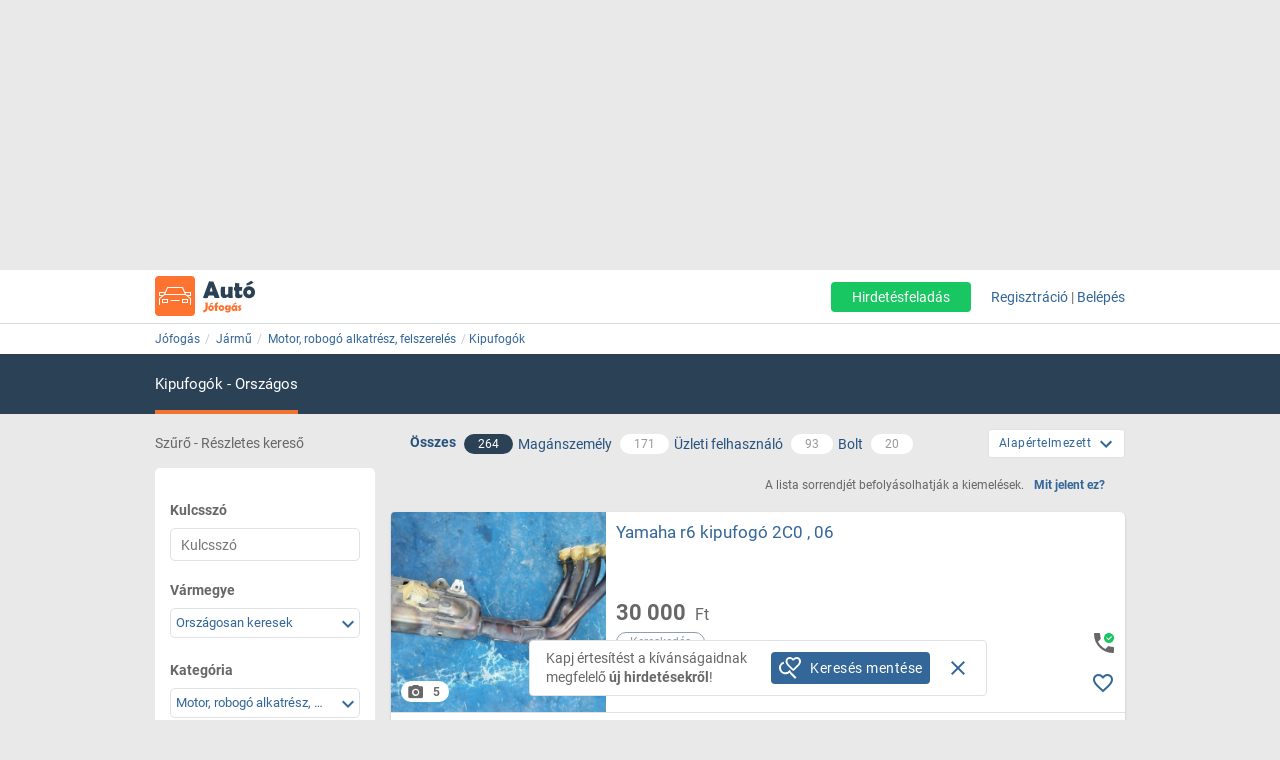

--- FILE ---
content_type: text/html; charset=ISO-8859-2
request_url: https://auto.jofogas.hu/magyarorszag/kipufogok?o=3
body_size: 27468
content:











<!DOCTYPE html>
<html lang="hu" data-ng-strict-di itemscope itemtype="http://schema.org/CollectionPage">
<!--
     _   __   __               __
    | | /_/  / _| ___   __ _  /_/_ ___
 _  | |/ _ \| |_ / _ \ / _` |/ _` / __|
| |_| | (_) |  _| (_) | (_| | (_| \__ \
 \___/ \___/|_|  \___/ \__, |\__,_|___/
                       |___/
Szóval te is webfejlesztő vagy?
Gyere hozzánk dolgozni a Jófogáson:
https://karrier.jofogas.hu/jelentkezes/?source=jofogas
-->
	<head>
		<!-- Google Tag Manager -->
		<script>(function(w,d,s,l,i){w[l]=w[l]||[];w[l].push({'gtm.start': new Date().getTime(),event:'gtm.js'});var f=d.getElementsByTagName(s)[0],j=d.createElement(s),dl=l!='dataLayer'?'&l='+l:'';j.async=true;j.src='https://www.googletagmanager.com/gtm.js?id='+i+dl;f.parentNode.insertBefore(j,f);})(window,document,'script','dataLayer','GTM-5GMCJNWM');</script>
		<!-- End Google Tag Manager -->
		<meta charset="iso-8859-2">
		<link rel="manifest" href="/manifest.json" crossorigin="use-credentials">
		<link rel="dns-prefetch" href="https://img.jofogas.hu"><link rel="dns-prefetch" href="https://static.jofogas.hu"><link rel="dns-prefetch" href="https://apiv2.jofogas.hu"><link rel="dns-prefetch" href="https://apiv3.jofogas.hu"><link rel="dns-prefetch" href="https://socket.jofogas.hu"><link rel="dns-prefetch" href="https://tiles.jofogas.hu"><link rel="dns-prefetch" href=""><link rel="dns-prefetch" href="https://www.jofogas.hu"><link rel="dns-prefetch" href="https://ingatlan.jofogas.hu"><link rel="dns-prefetch" href="https://auto.jofogas.hu"><link rel="dns-prefetch" href="https://allas.jofogas.hu"><link rel="dns-prefetch" href="https://www2.jofogas.hu"><link rel="dns-prefetch" href="https://searchparams.jofogas.hu"><link rel="dns-prefetch" href="https://api.jofogas.hu">
		<link rel="preload" as="image" href="https://static.jofogas.hu/img/loading_redesign.gif"/>
		<link rel="preload" as="font" type="font/woff2" href="https://static.jofogas.hu/fonts/materialdesignicons-webfont.woff2?v=3.9.97"/>
		<title>Kipufogók motorra, robogóra - Jófogás  3.oldal</title>
		<meta name="viewport" content="width=1024, initial-scale=0">
		
		
			
			
			
			
			
			  <meta name="robots" content="noarchive" />
			  <meta name="googlebot" content="noarchive" />
			
		
		<meta name="format-detection" content="telephone=no" />
		<meta name="apple-mobile-web-app-status-bar-style" content="yes">
		<meta name="mobile-web-app-capable" content="yes">
		<link rel="icon" sizes="192x192" href="/img/JFG_logo_192x192.png">
		<link rel="icon" sizes="194x194" href="/img/favicon.ico" type="image/x-icon">
		<link rel="icon" sizes="32x32" href="/img/favicon.ico" type="image/x-icon">
		<meta http-equiv="X-UA-Compatible" content="IE=edge,chrome=1">
		<meta name="google-play-app" content="app-id=com.schibsted.iberica.jofogas">
		<meta name="format-detection" content="telephone=no">
		<meta name="referrer" content="no-referrer-when-downgrade">
		<base href="/">
		<link rel="stylesheet" href="https://bmh.jofogas.hu//css-tracking.css" type="text/css" />
		<meta http-equiv="Content-Type" content="text/html; charset=ISO-8859-2">
<meta name="language" content="Hungarian">
<link href="https://plus.google.com/u/0/+jofogashu" rel="publisher" />
<meta name="google" content="nositelinkssearchbox">
<meta name="keywords" content="" />
<meta name="blocketapp" content="li">



<link title="Jófogás.hu" href="https://www.jofogas.hu/searchplugin.xml" type="application/opensearchdescription+xml" rel="search">












<meta name="description" content="Kipufogó alkatrészek motorra, robogóra az ország egész területén. Válogass a Jófogás új és használt termékei között! - 3. oldal" />







<link rel="prev" href="https://auto.jofogas.hu/magyarorszag/kipufogok?o=2" />


<link rel="next" href="https://auto.jofogas.hu/magyarorszag/kipufogok?o=4" />





<link rel="canonical" href="https://auto.jofogas.hu/magyarorszag/kipufogok?o=3" />
<meta property="og:url" content="https://auto.jofogas.hu/magyarorszag/kipufogok?o=3" />



		<link rel="stylesheet" href="https://static.jofogas.hu/css/vendor-ab520eb891e46f8712114327621607d9.css" type="text/css">
		
		<link rel="stylesheet" href="https://static.jofogas.hu/css/app-59af969f36e029608c2527705b01df6f.css" type="text/css">
		
		
		
		

		<script>
			var common_cookie_domain = '.jofogas.hu';
		</script>
		<script defer src="//try.abtasty.com/f1d0190ba9d1158909c360a456217f53.js"></script>
		<script defer src="https://static.jofogas.hu/js/vendor-380fb0e1a7681b0a690a6b2ce30c5e4f.js"></script>
		
		
		
		
		
		
		
    
    <script type="text/javascript">window.gdprAppliesGlobally=true;(function(){function a(e){if(!window.frames[e]){if(document.body&&document.body.firstChild){var t=document.body;var n=document.createElement("iframe");n.style.display="none";n.name=e;n.title=e;t.insertBefore(n,t.firstChild)}
        else{setTimeout(function(){a(e)},5)}}}function e(n,r,o,c,s){function e(e,t,n,a){if(typeof n!=="function"){return}if(!window[r]){window[r]=[]}var i=false;if(s){i=s(e,t,n)}if(!i){window[r].push({command:e,parameter:t,callback:n,version:a})}}e.stub=true;function t(a){if(!window[n]||window[n].stub!==true){return}if(!a.data){return}
            var i=typeof a.data==="string";var e;try{e=i?JSON.parse(a.data):a.data}catch(t){return}if(e[o]){var r=e[o];window[n](r.command,r.parameter,function(e,t){var n={};n[c]={returnValue:e,success:t,callId:r.callId};a.source.postMessage(i?JSON.stringify(n):n,"*")},r.version)}}
            if(typeof window[n]!=="function"){window[n]=e;if(window.addEventListener){window.addEventListener("message",t,false)}else{window.attachEvent("onmessage",t)}}}e("__tcfapi","__tcfapiBuffer","__tcfapiCall","__tcfapiReturn");a("__tcfapiLocator");(function(e){
            var t=document.createElement("script");t.id="spcloader";t.type="text/javascript";t.async=true;t.src="https://sdk.privacy-center.org/"+e+"/loader.js?target="+document.location.hostname;t.charset="utf-8";var n=document.getElementsByTagName("script")[0];n.parentNode.insertBefore(t,n)})("4f7c0bc2-9c38-4c36-9394-d3620940e3c6")})();</script>
    <script type="didomi/javascript"
      src="https://try.abtasty.com/f1d0190ba9d1158909c360a456217f53.js"
      data-vendor="c:ab-tasty"
      async>
    </script>
    
    
    <script async="async" src="https://securepubads.g.doubleclick.net/tag/js/gpt.js"></script>
    <script>
      window.googletag = window.googletag || {cmd: []};
      googletag.cmd.push(function() {
        var loc=window.location.href;
        googletag.defineSlot('/104771945/ca-pub-2208509238799773-tag/140x600_jofogas_desktop_adx', [[140, 600], [120, 600]], 'div-gpt-ad-1631603008314-0').addService(googletag.pubads());
        googletag.pubads().set("page_url", loc);
        googletag.pubads().enableSingleRequest();
        googletag.enableServices();
      });
    </script>
		<script defer src="https://static.jofogas.hu/templates/common/arrays_language.js?version=22672343"></script>
		<script defer src="https://static.jofogas.hu/templates/common/arrays_v2.js?version=22672343"></script>
		<script defer src="https://static.jofogas.hu/templates/common/categories.js?version=22672343"></script>
		<script defer src="https://static.jofogas.hu/templates/common/friendly_params.js?version=22672343"></script>
		
		<script defer src="https://static.jofogas.hu/js/livi-30a882e018c4aecfd2cda35f3e325e35.js"></script>
			
		
		<script defer class="app-js-from-gulp" src="https://static.jofogas.hu/js/app-05fef2d2874a0deb458a1a4ba2f585e4.js"></script>
		
		

		
		<script>window.addEventListener('load', function(){
	(function(){
		var hfapp = angular.module('hfapp',[]);
		var multibumpapp = angular.module('multiBumpApp', []);
		var ribbonapp = angular.module('ribbonApp', []);
	})();
});
</script>
		
		
		
		
		
			<script>
+function(a,p,P,b,y){a.appboy={};a.appboyQueue=[];for(var s="initialize destroy getDeviceId toggleAppboyLogging setLogger openSession changeUser requestImmediateDataFlush requestFeedRefresh subscribeToFeedUpdates requestContentCardsRefresh subscribeToContentCardsUpdates logCardImpressions logCardClick logCardDismissal logFeedDisplayed logContentCardsDisplayed logInAppMessageImpression logInAppMessageClick logInAppMessageButtonClick logInAppMessageHtmlClick subscribeToNewInAppMessages subscribeToInAppMessage removeSubscription removeAllSubscriptions logCustomEvent logPurchase isPushSupported isPushBlocked isPushGranted isPushPermissionGranted registerAppboyPushMessages unregisterAppboyPushMessages trackLocation stopWebTracking resumeWebTracking wipeData ab ab.DeviceProperties ab.User ab.User.Genders ab.User.NotificationSubscriptionTypes ab.User.prototype.getUserId ab.User.prototype.setFirstName ab.User.prototype.setLastName ab.User.prototype.setEmail ab.User.prototype.setGender ab.User.prototype.setDateOfBirth ab.User.prototype.setCountry ab.User.prototype.setHomeCity ab.User.prototype.setLanguage ab.User.prototype.setEmailNotificationSubscriptionType ab.User.prototype.setPushNotificationSubscriptionType ab.User.prototype.setPhoneNumber ab.User.prototype.setAvatarImageUrl ab.User.prototype.setLastKnownLocation ab.User.prototype.setUserAttribute ab.User.prototype.setCustomUserAttribute ab.User.prototype.addToCustomAttributeArray ab.User.prototype.removeFromCustomAttributeArray ab.User.prototype.incrementCustomUserAttribute ab.User.prototype.addAlias ab.User.prototype.setCustomLocationAttribute ab.InAppMessage ab.InAppMessage.SlideFrom ab.InAppMessage.ClickAction ab.InAppMessage.DismissType ab.InAppMessage.OpenTarget ab.InAppMessage.ImageStyle ab.InAppMessage.TextAlignment ab.InAppMessage.Orientation ab.InAppMessage.CropType ab.InAppMessage.prototype.subscribeToClickedEvent ab.InAppMessage.prototype.subscribeToDismissedEvent ab.InAppMessage.prototype.removeSubscription ab.InAppMessage.prototype.removeAllSubscriptions ab.InAppMessage.prototype.closeMessage ab.InAppMessage.Button ab.InAppMessage.Button.prototype.subscribeToClickedEvent ab.InAppMessage.Button.prototype.removeSubscription ab.InAppMessage.Button.prototype.removeAllSubscriptions ab.SlideUpMessage ab.ModalMessage ab.FullScreenMessage ab.HtmlMessage ab.ControlMessage ab.Feed ab.Feed.prototype.getUnreadCardCount ab.ContentCards ab.ContentCards.prototype.getUnviewedCardCount ab.Card ab.Card.prototype.dismissCard ab.ClassicCard ab.CaptionedImage ab.Banner ab.ControlCard ab.WindowUtils display display.automaticallyShowNewInAppMessages display.showInAppMessage display.showFeed display.destroyFeed display.toggleFeed display.showContentCards display.hideContentCards display.toggleContentCards sharedLib".split(" "),i=0;i<s.length;i++){for(var m=s[i],k=a.appboy,l=m.split("."),j=0;j<l.length-1;j++)k=k[l[j]];k[l[j]]=(new Function("return function "+m.replace(/\./g,"_")+"(){window.appboyQueue.push(arguments); return true}"))()}window.appboy.getUser=function(){return new window.appboy.ab.User};window.appboy.getCachedFeed=function(){return new window.appboy.ab.Feed};window.appboy.getCachedContentCards=function(){return new window.appboy.ab.ContentCards};(y=p.createElement(P)).type='text/javascript';
y.src='https://js.appboycdn.com/web-sdk/3.2/appboy.min.js';
y.async=0;y.defer=1;(b=p.getElementsByTagName(P)[0]).parentNode.insertBefore(y,b)
}(window,document,'script');
</script>

		
		
<link rel="preconnect" href="https://integration.prefixbox.com/" />
<link rel="dns-prefetch" href="https://integration.prefixbox.com/" />
<link rel="preconnect" href="https://api.prefixbox.com/" />
<link rel="dns-prefetch" href="https://api.prefixbox.com/" />
<script>
    window.prefixboxAnalytics=window.prefixboxAnalytics||function(t,s,p,o){(window.pfbxQueue=window.pfbxQueue||[]).push({type:t,source:s,params:p,overrideObject:o});};
    window.prefixboxFunctions=window.prefixboxFunctions||{}; window.prefixboxCustomerFunctions=window.prefixboxCustomerFunctions||{};
</script>
<script
    id="prefixbox-integration-v2"
    async
    defer
    type="text/javascript"
    src="https://integration.prefixbox.com/a06ef187-08b4-47d6-8d2f-0a7daa67753e"
/>
</script>


	</head>



<body itemscope itemtype="http://schema.org/CollectionPage" class="_2026-01-15 no-js platform-unknown container_li  


 vehicle-body  " data-ng-controller="siteCtrl" >


	
	
	<div id="adverticum_common_stat_zone_1_container" class=" adverticum_container adverticum_hide_label " > 
		<div id="adverticum_common_stat_zone_1" class="goAdverticum adverticum_content"></div>
	</div>





	
	
	<div id="adverticum_common_stat_zone_2_container" class=" adverticum_container adverticum_hide_label " > 
		<div id="adverticum_common_stat_zone_2" class="goAdverticum adverticum_content"></div>
	</div>





	
	
	<div id="adverticum_common_stat_zone_3_container" class=" adverticum_container adverticum_hide_label " > 
		<div id="adverticum_common_stat_zone_3" class="goAdverticum adverticum_content"></div>
	</div>





	
	
	<div id="adverticum_common_stat_zone_4_container" class=" adverticum_container adverticum_hide_label " > 
		<div id="adverticum_common_stat_zone_4" class="goAdverticum adverticum_content"></div>
	</div>




      <div data-category="2148" class="css-tracking rubicon-1x1"></div>      <div data-price-range="0" class="css-tracking rubicon-1x1"></div>    <div data-combined-category="2148" data-combined-price-range="0" class="css-tracking rubicon-1x1"></div>

<script>
document.body.className = document.body.className.replace('no-js', 'has-js');
</script>
<script type="text/template" id="unread_messages_count">
<div class="unread-messages-count {{ if (unread_count == 0) { }}hidden{{ } }}">{{- unread_count}}</div>
</script>









	
	
	<div id="adverticum_r_above_container" class="adverticum_gate_banner

 adverticum_container " > 
		<div id="adverticum_r_above" class="goAdverticum adverticum_content"></div>
	</div>







<div data-jofogas-alert-container class="alert-container"></div>

<jfg-notifications></jfg-notifications>
<div data-shadow-layer class="shadowLayer"></div>

<div id="page-content" class="page-content " >
<header data-jofogas-header="site.header" data-ng-class="{'opened': searchInput.opened}"  class=" jfg-page-header">
	
	
	
	<div data-view-size-helper></div>

	<div class="container-fluid hidden-lg hidden-md position-relative">
		<div data-ng-if="!searchInput.opened" class="">
			<div class="ico">
				<div class="burger-container">
					<span id="side-menu-toggle" class="header-icon header-burger" data-ng-click="site.header.openSideMenu()">
						<i class="center-block mdi mdi-navbar mdi-menu"></i>
					</span>
					<span data-jfg-unread-badge class="ng-hide unread-badge unread-badge-header"></span>
				</div>
			</div>
			<div itemscope itemtype="http://schema.org/Brand" class="header-logo">
				
					<a href="https://auto.jofogas.hu" class="svg" target="_self" title="Jófogás">
						<object type="image/svg+xml" data="https://static.jofogas.hu/img/svg/logo_vehicle.svg" class="jfg-svg-logo vehicle_logo_image" tabindex="-1">
							Jófogás - közel 1,5 millió termék egy helyen
						</object>
					</a>
				
			</div>

			
				<div class="header-icons ico right-icons">
					

					
						<a class="header-icon" target="_self" rel="nofollow"
							data-ng-click="onAiButtonClicked(false, 'https://www2.jofogas.hu/ai')"
							
	>
							<i class="center-block mdi mdi-navbar mdi-plus-circle-outline"></i>
						</a>
					
				</div>
			
		</div>
		<div data-ng-class="{'hidden': !searchInput.opened}" class="hidden search-input-opened">
			<form accept-charset="UTF-8" class="form-horizontal" data-instant-search-enabled="0" method="get" action="https://www.jofogas.hu/magyarorszag">
				<input data-hj-suppress id="mobile-search-input" data-ng-blur="searchInputHide()" type="text" placeholder="Írd ide, mit keresel..." class="form-control" data-ng-model="search" autocomplete="on" name="q">
				<button class="search" type="submit" title="{{ 'search' | jfgTranslate }}"><i class="center-block mdi mdi-navbar mdi-search mdi-magnify"></i></button>
			</form>
		</div>
	</div>
	<div class="container hidden-sm hidden-xs hidden-xsm">
		<div class="header-container">
			<div itemscope itemtype="http://schema.org/Brand" class="jofogas-logo">
				
					<a href="https://auto.jofogas.hu" class="svg" target="_self" title="Jófogás">
						<object type="image/svg+xml" data="https://static.jofogas.hu/img/svg/logo_vehicle.svg" class="jfg-svg-logo" tabindex="-1">
							Jófogás - közel 1,5 millió termék egy helyen
						</object>
					</a>
				
			</div>

			<div class="link login-link">
				
					<a class="link ai-link" target="_self" rel="nofollow"
				   		data-ng-click="onAiButtonClicked(false, 'https://www2.jofogas.hu/ai')"
				   		
	
				   		tabindex="0">
				   		Hirdetésfeladás
					</a>
				
				

				
					<!-- not logged in -->
					<a id="modal-register-open-desktop" data-ng-click="site.header.register(site.header.registerOriginElement)" tabindex="0">Regisztráció</a> |
					<a id="modal-login-open-desktop" data-ng-click="site.header.login('', site.header.loginOriginElement)" tabindex="0">Belépés</a>
					
				
			</div>
		</div>
	</div>
	
	
	
	<div id="adverticum_stat_container" class=" adverticum_container adverticum_hide_label " > 
		<div id="adverticum_stat" class="goAdverticum adverticum_content"></div>
	</div>




	
	
	<div id="adverticum_popup_container" class=" adverticum_container adverticum_hide_label " > 
		<div id="adverticum_popup" class="goAdverticum adverticum_content"></div>
	</div>




</header>
<div data-ng-class="{'hidden': !searchInput.opened}" class="hidden modal-backdrop search-input-is-open"></div>



<div id="sidemenu" class="hidden hidden-md hidden-lg" data-ng-class="{'hidden':!site.header.menu}" data-ng-controller="sideMenuCtrl">
	<div id="side-menu-close-button" class="back" data-ng-click="site.header.closeSideMenu()">
		<i class="mdi mdi-sidemenu mdi-arrow mdi-arrow-left"></i>
	</div>
	
		<div class="container personal-and-services">
  <div class="row">
		<span class="col-xs-10 col-xs-offset-2 col-xsm-9 col-xsm-offset-3 menu-item title">Saját</span>
	</div>

	<div class="row side-row">
		<a id="modal-login-open-mobile" data-ng-click="site.header.login('', site.sideMenu.loginOriginElement)">
			<div class="col-xs-2 col-xsm-3">
				<i class="center-block mdi mdi-sidemenu mdi-login"></i>
			</div>
			<div class='col-xs-10 col-xsm-9 text left-block'>Belépés</div>
		</a>
	</div>
	<div class="row side-row">
		<a id="modal-register-open-mobile" data-ng-click="site.header.register(site.sideMenu.registerOriginElement)">
			<div class="col-xs-2 col-xsm-3">
				<i class="center-block mdi mdi-sidemenu mdi-account-plus"></i>
			</div>
			<div class='col-xs-10 col-xsm-9 text left-block'>Regisztráció</div>
		</a>
	</div>

  <div class="row">
		<span class="col-xs-10 col-xs-offset-2 col-xsm-9 col-xsm-offset-3 menu-item title">Szolgáltatások</span>
	</div>

	<div class="row side-row">
		<a href="https://docs.jofogas.hu/haztol-hazig/" target="_self">
			<div class="col-xs-2 col-xsm-3">
				<i class="center-block mdi mdi-sidemenu mdi-package-variant-closed"></i>
			</div>
			<div class='col-xs-10 col-xsm-9 text left-block'>Háztól-házig szolgáltatás</div>
		</a>
	</div>
	<div class="row side-row">
		<a href="https://docs.jofogas.hu" target="_self">
			<div class="col-xs-2 col-xsm-3">
				<i class="center-block mdi mdi-sidemenu mdi-tag-outline"></i>
			</div>
			<div class='col-xs-10 col-xsm-9 text left-block'>Kiemelés</div>
		</a>
	</div>
	<div class="row side-row">
		<a href="https://www.jofogas.hu/rolunk" target="_self">
			<div class="col-xs-2 col-xsm-3">
				<i class="center-block mdi mdi-sidemenu mdi-information-outline"></i>
			</div>
			<div class='col-xs-10 col-xsm-9 text left-block'>Rólunk</div>
		</a>
	</div>
</div>

	
</div>
<div class="sidemenu-layer hidden" data-ng-class="{'hidden':!site.header.menu}" data-ng-click="site.header.closeSideMenu()">&nbsp;</div>


            <div class="navigator-bar-container"> <div class="container"> <div data-jfg-breadcrumb class="navigator-bar"> <div class="breadcrumb-container"> <ol itemscope itemtype="http://schema.org/BreadcrumbList" class="breadcrumb title"> <li itemscope itemprop="itemListElement" itemtype="http://schema.org/ListItem" class="breadcrumb__item"> <meta itemprop="position" content="1" />  <a itemprop="item" itemtype="http://schema.org/WebPage" rel="home" href="https://www.jofogas.hu" data-b_name="Jófogás" title="jofogas.hu" target="_self" class="nohistory home_icon breadcrumb__link"> <span itemprop="name" class="breadcrumb__text">Jófogás</span> </a> </li>   <li itemscope itemprop="itemListElement" itemtype="http://schema.org/ListItem" class="breadcrumb__item"> <meta itemprop="position" content="2" />  <a itemprop="item" itemtype="http://schema.org/WebPage" href="https://auto.jofogas.hu/magyarorszag/jarmu" data-b_name="Jármű" title="Jármű" target="_self" class="breadcrumb__link"> <span itemprop="name" class="breadcrumb__text">Jármű</span> </a> </li>   <li itemscope itemprop="itemListElement" itemtype="http://schema.org/ListItem" class="breadcrumb__item"> <meta itemprop="position" content="3" />  <a itemprop="item" itemtype="http://schema.org/WebPage" href="https://auto.jofogas.hu/magyarorszag/motor-robogo-alkatresz-felszereles" data-b_name="Motor, robogó alkatrész, felszerelés" title="Motor, robogó alkatrész, felszerelés" target="_self" class="breadcrumb__link"> <span itemprop="name" class="breadcrumb__text">Motor, robogó alkatrész, felszerelés</span> </a> </li>   <li itemscope itemprop="itemListElement" itemtype="http://schema.org/ListItem" class="breadcrumb__item"> <meta itemprop="position" content="4" />  <a itemprop="item" itemtype="http://schema.org/WebPage" href="https://auto.jofogas.hu/magyarorszag/kipufogok" data-b_name="Kipufogók" title="Kipufogók" target="_self" class="breadcrumb__link"> <span itemprop="name" class="breadcrumb__text">Kipufogók</span> </a> </li>        </ol> </div> </div> </div> </div> <script> window.addEventListener('load', function(){ angular.module('jofogas').config(['copyTempProvider', function (copyTempProvider) { copyTempProvider.insert({ scope: 'breadcrumb', temps: { messagecenter_link: 'https://www.jofogas.hu/fiok/postalada', my_ads_link: 'https://www.jofogas.hu/fiok/hirdeteseim', agents_link: 'https://www.jofogas.hu/fiok/referensek', credit_management_link: 'https://www.jofogas.hu/fiok/kreditkezeles', general_base_url: 'https://www.jofogas.hu' } }); }]); }); </script> 


<div id="bluebar" class="blue-bar">
	<div class="container">
		<blue-bar class="bluebar-container" data-subsite="vehicle"></blue-bar>
	</div>
</div>



<mobile-app-suggestor></mobile-app-suggestor>


<div id="container_main" class="container_li ">
<div id="main_content" class="container content_li" xtcz="main_content">

<div class="vehicle_landingpage_box" style="display:none"></div>

        


	
	
	
		
		
		
		
		
		
	
	
		
		
		
	




	
	

	
	

	
	

	
	

	
	

	
	

	
	

	
	

	
	

	
	

	
	

	
	

	
	

	
	

	
	

	
	

       <div class="main-content listing  vehicle-listing " data-ng-controller="ListCtrl">  <div class="col-xs-12 filter-header search-listing">  <span class="hidden-xs hidden-xsm hidden-sm col-md-3 filtering-text uppercase"> Szűrő - Részletes kereső</span> <div class="col-xs-12 col-md-7 all-private-company-tabs"> <div class="tab all active"> <span data-type-filter data-target-link="https://auto.jofogas.hu/magyarorszag/kipufogok" title="Az összes hirdetést mutassa" class="block type__filter"> <span>Összes</span> </span> <span data-type-filter data-target-link="https://auto.jofogas.hu/magyarorszag/kipufogok" title="Az összes hirdetést mutassa" class="hidden-xs hidden-xsm hidden-sm count type__filter"> <span class="jfg-badge badge-count">264</span> </span> </div> <div class="tab private" data-ng-class="{'active':blueBarService.options.which_tab === 'p'}"> <span data-type-filter data-target-link="https://auto.jofogas.hu/magyarorszag/kipufogok?f=p" title="Csak magánszemély hirdetőket mutassa" class="type__filter"> <span>Magánszemély</span> </span> <span data-type-filter data-target-link="https://auto.jofogas.hu/magyarorszag/kipufogok?f=p" title="Csak magánszemély hirdetőket mutassa" class="hidden-xs hidden-xsm hidden-sm count type__filter"> <span class="jfg-badge badge-count">171</span> </span> </div> <div class="tab company hidden-xs hidden-xsm hidden-sm"> <span data-type-filter data-target-link="https://auto.jofogas.hu/magyarorszag/kipufogok?f=c" title="Csak üzleti hirdetések" class="type__filter"> <span>Üzleti felhasználó</span> </span> <span data-type-filter data-target-link="https://auto.jofogas.hu/magyarorszag/kipufogok?f=c" title="Csak üzleti hirdetések" class="hidden-xs hidden-xsm hidden-sm count type__filter"> <span class="jfg-badge badge-count">93</span> </span> </div>  <div class="tab shop hidden-xs hidden-xsm hidden-sm"> <span data-type-filter data-target-link="https://auto.jofogas.hu/magyarorszag/kipufogok?f=s" title="Csak boltok hirdetéseit mutassa" class="type__filter"> <span>Bolt</span> </span> <span data-type-filter data-target-link="https://auto.jofogas.hu/magyarorszag/kipufogok?f=s" title="Csak boltok hirdetéseit mutassa" class="hidden-xs hidden-xsm hidden-sm count type__filter"> <span class="jfg-badge badge-count">20</span> </span> </div>   </div>  <listing-sorting data-job-listing="false"></listing-sorting> </div>  <div class="listing-content row">  <div data-testid="save-search-button-container" class="list-left-column"> <jfg-sb data-ng-class="{'sbOpened': filtering.blockOpened, 'sbClosed': !filtering.blockOpened}" category="2148" view-type="listing" search-box-type="Auto"></jfg-sb> <div class="save-search-sidebar-header"> Mentett keresések </div> <div class="save-search-button">
  <div data-testid="save-search-button" data-ng-if="!saveSearchInfo.searchIsSaved" data-ng-click="blueBarService.options.open_save_search('sidebar')" class="btn btn-blue favorite-block bluebar-right-block type-{{blueBarService.options.type}}">
  	<div class="save-search-icon-bluebar" data-ng-bind-html="saveSearchIcon"></div>
  	<span class="text" data-ng-bind="blueBarService.placeholders[blueBarService.options.type].favorite"></span>
  </div>
  <div data-ng-if="saveSearchInfo.searchIsSaved" class="btn btn-blue favorite-block bluebar-right-block type-{{blueBarService.options.type}} disabled">
  	<div class="save-search-icon-bluebar" data-ng-bind-html="savedSearchIcon"></div>
  	<span class="text" data-ng-bind="blueBarService.placeholders[blueBarService.options.type].favoriteSaved"></span>
  </div>
</div>
 <div class="hidden-xs hidden-xsm hidden-sm"> 
	
	<div id="adverticum_r_side_container" class=" adverticum_container " > 
		<div id="adverticum_r_side" class="goAdverticum adverticum_content"></div>
	</div>



 </div> <div id="adsense_r_side_sticky_container">
  <div id='div-gpt-ad-1631603008314-0' style='min-width: 120px; min-height: 600px;'>
    <script>
      googletag.cmd.push(function() { googletag.display('div-gpt-ad-1631603008314-0'); });
    </script>
  </div>
</div>
 </div>     <div class="right-column list-right-column" itemscope itemtype="http://schema.org/ItemList">   <meta itemprop="numberOfItems" content="264" /> <meta itemprop="itemListOrder" content="Alapértelmezett" />  <div class="fttv-info-container"> <p class="fttv-info-text">A lista sorrendjét befolyásolhatják a kiemelések.</p> <a class="fttv-info-link" data-ng-click="site.modal.open({path:'fttv/', name: 'fttvInformation', data: {type: 'listing'}})">Mit jelent ez?</a> </div>   






	




  <div class="main-box ad-list-container"> <div class="col-xs-12 box block reListBox">  <div class="main-box-body search-list-container">              <div id="failover_msg_div"> 
	

 </div>       
 <div class="list-items">          <div itemscope itemprop="itemListElement" itemtype="http://schema.org/ListItem" class="col-xs-12 box listing list-item  has-bottom-line   reListElement" data-tealium-ad-rank-sender > <meta itemprop="position" content="-24" />                                



<div itemscope itemprop="item" itemtype="http://schema.org/Product" id="listid_158749797" class="vehicle-item jfg-item reListItem  with-price-item company-item valid-phone-item">   <div class="contentArea"> <section data-hj-suppress class="reLiSection imageBox">  <meta itemprop="image" content="https://img.jofogas.hu/images/Yamaha_r6_kipufogo_2C0___06_266412743429696.jpg"/>   <a href="https://auto.jofogas.hu/komarom_esztergom/Yamaha_r6_kipufogo_2C0___06_158749797.htm" title="Yamaha r6 kipufogó 2C0 , 06, 1. Kép"  target="_self" class="" data-adview-url data-listing-inapp >   <picture class="li-default">        <img loading="lazy" src="https://img.jofogas.hu/620x620aspect/Yamaha_r6_kipufogo_2C0___06_266412743429696.jpg" alt="Yamaha r6 kipufogó 2C0 , 06" onerror='this.onerror=null; this.src="https://static.jofogas.hu/img/placeholder-2023.png"' />       </picture>  </a>   </section>              <section class="reLiSection subjectWrapper"> <meta itemprop="name" content="Yamaha r6 kipufogó 2C0 , 06" /> <meta itemprop="url" content="https://auto.jofogas.hu/magyarorszag/kipufogok#158749797" />   <meta itemprop="category" content="Jármű / Motor, robogó alkatrész, felszerelés / Kipufogók" />   <h3 data-hj-suppress class="item-title">  <a class="subject " href="https://auto.jofogas.hu/komarom_esztergom/Yamaha_r6_kipufogo_2C0___06_158749797.htm"  target="_self" data-adview-url data-listing-inapp >  Yamaha r6 kipufogó 2C0 , 06   </a>  </h3>  </section>  <section class="reLiSection picNum"> <a class="picNumArea" href="https://auto.jofogas.hu/komarom_esztergom/Yamaha_r6_kipufogo_2C0___06_158749797.htm"  target="_self"> <span class="mdi mdi-camera"></span> <span class="picNumC">5</span> </a> </section>  <section data-hj-suppress class="reLiSection price " itemprop="offers" itemscope itemtype="https://schema.org/Offer">  <meta itemprop="availability" content="InStock" />  <meta itemprop="priceCurrency" content="HUF" /> <div class="priceBox">  <h3 class="item-price">      <span data-hj-suppress class="price-value" itemprop="price" content="30000">30 000</span> <span class="currency"> &nbsp;Ft </span>      </h3>  </div> </section>  <section class="reLiSection vehicleParams ">  <div class="category">Kipufogók</div>   <div class="separator"></div> <div class="vehicle-brand-model" title="Yamaha "> <span class="vehicle-brand">Yamaha</span>  </div>    </section>  <section data-hj-suppress class="reLiSection cityname ">     Komárom-Esztergom  , Tata      </section> <section class="reLiSection badges ">  
	
        
        <div class="badge jfg-badge badge-company_ad">Kereskedés</div>
        
	
	
	
	

    </section> <section class="reLiSection shopUrl">    </section>     <section class="reLiSection favorite" > <div class="addToFav save-item"> <div data-fav-inspector data-list-id="158749797" data-item-price="30000" data-subject="Yamaha r6 kipufogó 2C0 , 06" data-category="Jármű" data-sub-category="Motor, robogó alkatrész, felszerelés" data-leaf-category="Kipufogók" data-region="Komárom-Esztergom" data-url="https://auto.jofogas.hu/komarom_esztergom/Yamaha_r6_kipufogo_2C0___06_158749797.htm" data-main-photo-url="https://img.jofogas.hu/images/Yamaha_r6_kipufogo_2C0___06_266412743429696.jpg" > <span class="mdi" data-ng-class="{'mdi-heart-outline': !ctrl.isAmongstFav(), 'mdi-heart': ctrl.isAmongstFav()}"></span> <span class="defname">Kedvenc</span> </div> </div> </section>  <div class="reLiSection validPhone" title="Hitelesített telefonszám" style="background-image: url(https://static.jofogas.hu/img/svg/verified_phone.svg)"> </div>   </div>  





    
    

  </div>  <div class="bottom-line-wrapper"> <div class="jfg-company-name"> Bike Bán </div>  </div> 
 </div>               <div itemscope itemprop="itemListElement" itemtype="http://schema.org/ListItem" class="col-xs-12 box listing list-item  has-bottom-line   reListElement" data-tealium-ad-rank-sender > <meta itemprop="position" content="-23" />                                



<div itemscope itemprop="item" itemtype="http://schema.org/Product" id="listid_158749789" class="vehicle-item jfg-item reListItem  with-price-item company-item valid-phone-item">   <div class="contentArea"> <section data-hj-suppress class="reLiSection imageBox">  <meta itemprop="image" content="https://img.jofogas.hu/images/Yamaha_Xsr_900_kipufogo_666032743429385.jpg"/>   <a href="https://auto.jofogas.hu/komarom_esztergom/Yamaha_Xsr_900_kipufogo_158749789.htm" title="Yamaha Xsr 900 kipufogó, 1. Kép"  target="_self" class="" data-adview-url data-listing-inapp >   <picture class="li-default">        <img loading="lazy" src="https://img.jofogas.hu/620x620aspect/Yamaha_Xsr_900_kipufogo_666032743429385.jpg" alt="Yamaha Xsr 900 kipufogó" onerror='this.onerror=null; this.src="https://static.jofogas.hu/img/placeholder-2023.png"' />       </picture>  </a>   </section>              <section class="reLiSection subjectWrapper"> <meta itemprop="name" content="Yamaha Xsr 900 kipufogó" /> <meta itemprop="url" content="https://auto.jofogas.hu/magyarorszag/kipufogok#158749789" />   <meta itemprop="category" content="Jármű / Motor, robogó alkatrész, felszerelés / Kipufogók" />   <h3 data-hj-suppress class="item-title">  <a class="subject " href="https://auto.jofogas.hu/komarom_esztergom/Yamaha_Xsr_900_kipufogo_158749789.htm"  target="_self" data-adview-url data-listing-inapp >  Yamaha Xsr 900 kipufogó   </a>  </h3>  </section>  <section class="reLiSection picNum"> <a class="picNumArea" href="https://auto.jofogas.hu/komarom_esztergom/Yamaha_Xsr_900_kipufogo_158749789.htm"  target="_self"> <span class="mdi mdi-camera"></span> <span class="picNumC">4</span> </a> </section>  <section data-hj-suppress class="reLiSection price " itemprop="offers" itemscope itemtype="https://schema.org/Offer">  <meta itemprop="availability" content="InStock" />  <meta itemprop="priceCurrency" content="HUF" /> <div class="priceBox">  <h3 class="item-price">      <span data-hj-suppress class="price-value" itemprop="price" content="40000">40 000</span> <span class="currency"> &nbsp;Ft </span>      </h3>  </div> </section>  <section class="reLiSection vehicleParams ">  <div class="category">Kipufogók</div>   <div class="separator"></div> <div class="vehicle-brand-model" title="Yamaha "> <span class="vehicle-brand">Yamaha</span>  </div>    </section>  <section data-hj-suppress class="reLiSection cityname ">     Komárom-Esztergom  , Tata      </section> <section class="reLiSection badges ">  
	
        
        <div class="badge jfg-badge badge-company_ad">Kereskedés</div>
        
	
	
	
	

    </section> <section class="reLiSection shopUrl">    </section>     <section class="reLiSection favorite" > <div class="addToFav save-item"> <div data-fav-inspector data-list-id="158749789" data-item-price="40000" data-subject="Yamaha Xsr 900 kipufogó" data-category="Jármű" data-sub-category="Motor, robogó alkatrész, felszerelés" data-leaf-category="Kipufogók" data-region="Komárom-Esztergom" data-url="https://auto.jofogas.hu/komarom_esztergom/Yamaha_Xsr_900_kipufogo_158749789.htm" data-main-photo-url="https://img.jofogas.hu/images/Yamaha_Xsr_900_kipufogo_666032743429385.jpg" > <span class="mdi" data-ng-class="{'mdi-heart-outline': !ctrl.isAmongstFav(), 'mdi-heart': ctrl.isAmongstFav()}"></span> <span class="defname">Kedvenc</span> </div> </div> </section>  <div class="reLiSection validPhone" title="Hitelesített telefonszám" style="background-image: url(https://static.jofogas.hu/img/svg/verified_phone.svg)"> </div>   </div>  





    
    

  </div>  <div class="bottom-line-wrapper"> <div class="jfg-company-name"> Bike Bán </div>  </div> 
 </div>             <div itemscope itemprop="itemListElement" itemtype="http://schema.org/ListItem" class="col-xs-12 box listing list-item   reListElement" data-tealium-ad-rank-sender > <meta itemprop="position" content="-22" />                                



<div itemscope itemprop="item" itemtype="http://schema.org/Product" id="listid_158747810" class="vehicle-item jfg-item reListItem  with-price-item valid-phone-item">   <div class="contentArea"> <section data-hj-suppress class="reLiSection imageBox">  <meta itemprop="image" content="https://img.jofogas.hu/images/Uj_4T_Motor_Quad_kipufogo_dob_344432743291875.jpg"/>   <a href="https://auto.jofogas.hu/csongrad/Uj_4T_Motor_Quad_kipufogo_dob_158747810.htm" title="Új 4T Motor Quad kipufogó dob, 1. Kép"  target="_self" class="" data-adview-url data-listing-inapp >   <picture class="li-default">        <img loading="lazy" src="https://img.jofogas.hu/620x620aspect/Uj_4T_Motor_Quad_kipufogo_dob_344432743291875.jpg" alt="Új 4T Motor Quad kipufogó dob" onerror='this.onerror=null; this.src="https://static.jofogas.hu/img/placeholder-2023.png"' />       </picture>  </a>   </section>              <section class="reLiSection subjectWrapper"> <meta itemprop="name" content="Új 4T Motor Quad kipufogó dob" /> <meta itemprop="url" content="https://auto.jofogas.hu/magyarorszag/kipufogok#158747810" />   <meta itemprop="category" content="Jármű / Motor, robogó alkatrész, felszerelés / Kipufogók" />   <h3 data-hj-suppress class="item-title">  <a class="subject " href="https://auto.jofogas.hu/csongrad/Uj_4T_Motor_Quad_kipufogo_dob_158747810.htm"  target="_self" data-adview-url data-listing-inapp >  Új 4T Motor Quad kipufogó dob   </a>  </h3>  </section>  <section class="reLiSection picNum"> <a class="picNumArea" href="https://auto.jofogas.hu/csongrad/Uj_4T_Motor_Quad_kipufogo_dob_158747810.htm"  target="_self"> <span class="mdi mdi-camera"></span> <span class="picNumC">7</span> </a> </section>  <section data-hj-suppress class="reLiSection price " itemprop="offers" itemscope itemtype="https://schema.org/Offer">  <meta itemprop="availability" content="InStock" />  <meta itemprop="priceCurrency" content="HUF" /> <div class="priceBox">  <h3 class="item-price">      <span data-hj-suppress class="price-value" itemprop="price" content="23000">23 000</span> <span class="currency"> &nbsp;Ft </span>      </h3>  </div> </section>  <section class="reLiSection vehicleParams ">  <div class="category">Kipufogók</div>   <div class="separator"></div> <div class="vehicle-brand-model" title="Yamaha "> <span class="vehicle-brand">Yamaha</span>  </div>    </section>  <section data-hj-suppress class="reLiSection cityname ">     Csongrád-Csanád  , Szeged      </section> <section class="reLiSection badges ">  
	
	
	
	

    </section> <section class="reLiSection shopUrl">    </section>     <section class="reLiSection favorite" > <div class="addToFav save-item"> <div data-fav-inspector data-list-id="158747810" data-item-price="23000" data-subject="Új 4T Motor Quad kipufogó dob" data-category="Jármű" data-sub-category="Motor, robogó alkatrész, felszerelés" data-leaf-category="Kipufogók" data-region="Csongrád-Csanád" data-url="https://auto.jofogas.hu/csongrad/Uj_4T_Motor_Quad_kipufogo_dob_158747810.htm" data-main-photo-url="https://img.jofogas.hu/images/Uj_4T_Motor_Quad_kipufogo_dob_344432743291875.jpg" > <span class="mdi" data-ng-class="{'mdi-heart-outline': !ctrl.isAmongstFav(), 'mdi-heart': ctrl.isAmongstFav()}"></span> <span class="defname">Kedvenc</span> </div> </div> </section>  <div class="reLiSection validPhone" title="Hitelesített telefonszám" style="background-image: url(https://static.jofogas.hu/img/svg/verified_phone.svg)"> </div>   </div>  





    
    

  </div> 
 </div>             <div itemscope itemprop="itemListElement" itemtype="http://schema.org/ListItem" class="col-xs-12 box listing list-item   reListElement" data-tealium-ad-rank-sender > <meta itemprop="position" content="-21" />                                



<div itemscope itemprop="item" itemtype="http://schema.org/Product" id="listid_158745005" class="vehicle-item jfg-item reListItem  with-price-item">   <div class="contentArea"> <section data-hj-suppress class="reLiSection imageBox">  <meta itemprop="image" content="https://img.jofogas.hu/images/Elado_Raptor_sportdob_jo_allapotban_Fazer_1000_vagy_masra_is_709812743233476.jpg"/>   <a href="https://auto.jofogas.hu/pest/Elado_Raptor_sportdob_jo_allapotban_Fazer_1000_vagy_masra_is_158745005.htm" title="Eladó Raptor sportdob jó állapotban Fazer 1000 vagy másra is, 1. Kép"  target="_self" class="" data-adview-url data-listing-inapp >   <picture class="li-default">        <img loading="lazy" src="https://img.jofogas.hu/620x620aspect/Elado_Raptor_sportdob_jo_allapotban_Fazer_1000_vagy_masra_is_709812743233476.jpg" alt="Eladó Raptor sportdob jó állapotban Fazer 1000 vagy másra is" onerror='this.onerror=null; this.src="https://static.jofogas.hu/img/placeholder-2023.png"' />       </picture>  </a>   </section>              <section class="reLiSection subjectWrapper"> <meta itemprop="name" content="Eladó Raptor sportdob jó állapotban Fazer 1000 vagy másra is" /> <meta itemprop="url" content="https://auto.jofogas.hu/magyarorszag/kipufogok#158745005" />   <meta itemprop="category" content="Jármű / Motor, robogó alkatrész, felszerelés / Kipufogók" />   <h3 data-hj-suppress class="item-title">  <a class="subject " href="https://auto.jofogas.hu/pest/Elado_Raptor_sportdob_jo_allapotban_Fazer_1000_vagy_masra_is_158745005.htm"  target="_self" data-adview-url data-listing-inapp >  Eladó Raptor sportdob jó állapotban Fazer 1000 vagy másra is   </a>  </h3>  </section>  <section class="reLiSection picNum"> <a class="picNumArea" href="https://auto.jofogas.hu/pest/Elado_Raptor_sportdob_jo_allapotban_Fazer_1000_vagy_masra_is_158745005.htm"  target="_self"> <span class="mdi mdi-camera"></span> <span class="picNumC">5</span> </a> </section>  <section data-hj-suppress class="reLiSection price " itemprop="offers" itemscope itemtype="https://schema.org/Offer">  <meta itemprop="availability" content="InStock" />  <meta itemprop="priceCurrency" content="HUF" /> <div class="priceBox">  <h3 class="item-price">      <span data-hj-suppress class="price-value" itemprop="price" content="45000">45 000</span> <span class="currency"> &nbsp;Ft </span>      </h3>  </div> </section>  <section class="reLiSection vehicleParams ">  <div class="category">Kipufogók</div>   <div class="separator"></div> <div class="vehicle-brand-model" title="Yamaha "> <span class="vehicle-brand">Yamaha</span>  </div>    </section>  <section data-hj-suppress class="reLiSection cityname ">     Pest  , Szada      </section> <section class="reLiSection badges ">  
	
	
	
	

    </section> <section class="reLiSection shopUrl">    </section>     <section class="reLiSection favorite" > <div class="addToFav save-item"> <div data-fav-inspector data-list-id="158745005" data-item-price="45000" data-subject="Eladó Raptor sportdob jó állapotban Fazer 1000 vagy másra is" data-category="Jármű" data-sub-category="Motor, robogó alkatrész, felszerelés" data-leaf-category="Kipufogók" data-region="Pest" data-url="https://auto.jofogas.hu/pest/Elado_Raptor_sportdob_jo_allapotban_Fazer_1000_vagy_masra_is_158745005.htm" data-main-photo-url="https://img.jofogas.hu/images/Elado_Raptor_sportdob_jo_allapotban_Fazer_1000_vagy_masra_is_709812743233476.jpg" > <span class="mdi" data-ng-class="{'mdi-heart-outline': !ctrl.isAmongstFav(), 'mdi-heart': ctrl.isAmongstFav()}"></span> <span class="defname">Kedvenc</span> </div> </div> </section>   </div>  





    
    

  </div> 
 </div>          
	
	<div id="adverticum_r_inter_container" class=" adverticum_container adverticum_sticky" > 
		<div id="adverticum_r_inter" class="goAdverticum adverticum_content"></div>
	</div>



             <div itemscope itemprop="itemListElement" itemtype="http://schema.org/ListItem" class="col-xs-12 box listing list-item   reListElement" data-tealium-ad-rank-sender > <meta itemprop="position" content="-20" />                                



<div itemscope itemprop="item" itemtype="http://schema.org/Product" id="listid_158744581" class="vehicle-item jfg-item reListItem  with-price-item valid-phone-item">   <div class="contentArea"> <section data-hj-suppress class="reLiSection imageBox">  <meta itemprop="image" content="https://img.jofogas.hu/images/Uj_KTM_Duke_790___890_kipufogo_dob_497302743225992.jpg"/>   <a href="https://auto.jofogas.hu/zala/Uj_KTM_Duke_790___890_kipufogo_dob_158744581.htm" title="Új KTM Duke 790 / 890 kipufogó dob, 1. Kép"  target="_self" class="" data-adview-url data-listing-inapp >   <picture class="li-default">        <img loading="lazy" src="https://img.jofogas.hu/620x620aspect/Uj_KTM_Duke_790___890_kipufogo_dob_497302743225992.jpg" alt="Új KTM Duke 790 / 890 kipufogó dob" onerror='this.onerror=null; this.src="https://static.jofogas.hu/img/placeholder-2023.png"' />       </picture>  </a>   </section>              <section class="reLiSection subjectWrapper"> <meta itemprop="name" content="Új KTM Duke 790 / 890 kipufogó dob" /> <meta itemprop="url" content="https://auto.jofogas.hu/magyarorszag/kipufogok#158744581" />   <meta itemprop="category" content="Jármű / Motor, robogó alkatrész, felszerelés / Kipufogók" />   <h3 data-hj-suppress class="item-title">  <a class="subject " href="https://auto.jofogas.hu/zala/Uj_KTM_Duke_790___890_kipufogo_dob_158744581.htm"  target="_self" data-adview-url data-listing-inapp >  Új KTM Duke 790 / 890 kipufogó dob   </a>  </h3>  </section>  <section class="reLiSection picNum"> <a class="picNumArea" href="https://auto.jofogas.hu/zala/Uj_KTM_Duke_790___890_kipufogo_dob_158744581.htm"  target="_self"> <span class="mdi mdi-camera"></span> <span class="picNumC">4</span> </a> </section>  <section data-hj-suppress class="reLiSection price " itemprop="offers" itemscope itemtype="https://schema.org/Offer">  <meta itemprop="availability" content="InStock" />  <meta itemprop="priceCurrency" content="HUF" /> <div class="priceBox">  <h3 class="item-price">      <span data-hj-suppress class="price-value" itemprop="price" content="45000">45 000</span> <span class="currency"> &nbsp;Ft </span>      </h3>  </div> </section>  <section class="reLiSection vehicleParams ">  <div class="category">Kipufogók</div>   <div class="separator"></div> <div class="vehicle-brand-model" title="KTM "> <span class="vehicle-brand">KTM</span>  </div>    </section>  <section data-hj-suppress class="reLiSection cityname ">     Zala  , Zalaegerszeg      </section> <section class="reLiSection badges ">  
	
	
	
	

    </section> <section class="reLiSection shopUrl">    </section>     <section class="reLiSection favorite" > <div class="addToFav save-item"> <div data-fav-inspector data-list-id="158744581" data-item-price="45000" data-subject="Új KTM Duke 790 / 890 kipufogó dob" data-category="Jármű" data-sub-category="Motor, robogó alkatrész, felszerelés" data-leaf-category="Kipufogók" data-region="Zala" data-url="https://auto.jofogas.hu/zala/Uj_KTM_Duke_790___890_kipufogo_dob_158744581.htm" data-main-photo-url="https://img.jofogas.hu/images/Uj_KTM_Duke_790___890_kipufogo_dob_497302743225992.jpg" > <span class="mdi" data-ng-class="{'mdi-heart-outline': !ctrl.isAmongstFav(), 'mdi-heart': ctrl.isAmongstFav()}"></span> <span class="defname">Kedvenc</span> </div> </div> </section>  <div class="reLiSection validPhone" title="Hitelesített telefonszám" style="background-image: url(https://static.jofogas.hu/img/svg/verified_phone.svg)"> </div>   </div>  





    
    

  </div> 
 </div>          
	
	<div id="adverticum_r_native_container" class=" adverticum_container adverticum_sticky" > 
		<div id="adverticum_r_native" class="goAdverticum adverticum_content"></div>
	</div>



             <div itemscope itemprop="itemListElement" itemtype="http://schema.org/ListItem" class="col-xs-12 box listing list-item   reListElement" data-tealium-ad-rank-sender > <meta itemprop="position" content="-19" />                                



<div itemscope itemprop="item" itemtype="http://schema.org/Product" id="listid_158744483" class="vehicle-item jfg-item reListItem  with-price-item valid-phone-item">   <div class="contentArea"> <section data-hj-suppress class="reLiSection imageBox">  <meta itemprop="image" content="https://img.jofogas.hu/images/Uj_KTM_EXC_250_300_enduro_kipufogo_leomlo_796022743223564.jpg"/>   <a href="https://auto.jofogas.hu/zala/Uj_KTM_EXC_250_300_enduro_kipufogo_leomlo_158744483.htm" title="Új KTM EXC 250 300 enduro kipufogó leömlő, 1. Kép"  target="_self" class="" data-adview-url data-listing-inapp >   <picture class="li-default">        <img loading="lazy" src="https://img.jofogas.hu/620x620aspect/Uj_KTM_EXC_250_300_enduro_kipufogo_leomlo_796022743223564.jpg" alt="Új KTM EXC 250 300 enduro kipufogó leömlő" onerror='this.onerror=null; this.src="https://static.jofogas.hu/img/placeholder-2023.png"' />       </picture>  </a>   </section>              <section class="reLiSection subjectWrapper"> <meta itemprop="name" content="Új KTM EXC 250 300 enduro kipufogó leömlő" /> <meta itemprop="url" content="https://auto.jofogas.hu/magyarorszag/kipufogok#158744483" />   <meta itemprop="category" content="Jármű / Motor, robogó alkatrész, felszerelés / Kipufogók" />   <h3 data-hj-suppress class="item-title">  <a class="subject " href="https://auto.jofogas.hu/zala/Uj_KTM_EXC_250_300_enduro_kipufogo_leomlo_158744483.htm"  target="_self" data-adview-url data-listing-inapp >  Új KTM EXC 250 300 enduro kipufogó leömlő   </a>  </h3>  </section>  <section class="reLiSection picNum"> <a class="picNumArea" href="https://auto.jofogas.hu/zala/Uj_KTM_EXC_250_300_enduro_kipufogo_leomlo_158744483.htm"  target="_self"> <span class="mdi mdi-camera"></span> <span class="picNumC">4</span> </a> </section>  <section data-hj-suppress class="reLiSection price " itemprop="offers" itemscope itemtype="https://schema.org/Offer">  <meta itemprop="availability" content="InStock" />  <meta itemprop="priceCurrency" content="HUF" /> <div class="priceBox">  <h3 class="item-price">      <span data-hj-suppress class="price-value" itemprop="price" content="45000">45 000</span> <span class="currency"> &nbsp;Ft </span>      </h3>  </div> </section>  <section class="reLiSection vehicleParams ">  <div class="category">Kipufogók</div>   <div class="separator"></div> <div class="vehicle-brand-model" title="KTM "> <span class="vehicle-brand">KTM</span>  </div>    </section>  <section data-hj-suppress class="reLiSection cityname ">     Zala  , Zalaegerszeg      </section> <section class="reLiSection badges ">  
	
	
	
	

    </section> <section class="reLiSection shopUrl">    </section>     <section class="reLiSection favorite" > <div class="addToFav save-item"> <div data-fav-inspector data-list-id="158744483" data-item-price="45000" data-subject="Új KTM EXC 250 300 enduro kipufogó leömlő" data-category="Jármű" data-sub-category="Motor, robogó alkatrész, felszerelés" data-leaf-category="Kipufogók" data-region="Zala" data-url="https://auto.jofogas.hu/zala/Uj_KTM_EXC_250_300_enduro_kipufogo_leomlo_158744483.htm" data-main-photo-url="https://img.jofogas.hu/images/Uj_KTM_EXC_250_300_enduro_kipufogo_leomlo_796022743223564.jpg" > <span class="mdi" data-ng-class="{'mdi-heart-outline': !ctrl.isAmongstFav(), 'mdi-heart': ctrl.isAmongstFav()}"></span> <span class="defname">Kedvenc</span> </div> </div> </section>  <div class="reLiSection validPhone" title="Hitelesített telefonszám" style="background-image: url(https://static.jofogas.hu/img/svg/verified_phone.svg)"> </div>   </div>  





    
    

  </div> 
 </div>               <div itemscope itemprop="itemListElement" itemtype="http://schema.org/ListItem" class="col-xs-12 box listing list-item  has-bottom-line   reListElement" data-tealium-ad-rank-sender > <meta itemprop="position" content="-18" />                                



<div itemscope itemprop="item" itemtype="http://schema.org/Product" id="listid_158736688" class="vehicle-item jfg-item reListItem  with-price-item company-item valid-phone-item">   <div class="contentArea"> <section data-hj-suppress class="reLiSection imageBox">  <meta itemprop="image" content="https://img.jofogas.hu/images/Kawasaki_EN_500_Vulcan_alkatresz___kerekek___kipufogo_497182743045963.jpg"/>   <a href="https://auto.jofogas.hu/komarom_esztergom/Kawasaki_EN_500_Vulcan_alkatresz___kerekek___kipufogo_158736688.htm" title="Kawasaki EN 500 Vulcan alkatrész , kerekek , kipufogó, 1. Kép"  target="_self" class="" data-adview-url data-listing-inapp >   <picture class="li-default">        <img loading="lazy" src="https://img.jofogas.hu/620x620aspect/Kawasaki_EN_500_Vulcan_alkatresz___kerekek___kipufogo_497182743045963.jpg" alt="Kawasaki EN 500 Vulcan alkatrész , kerekek , kipufogó" onerror='this.onerror=null; this.src="https://static.jofogas.hu/img/placeholder-2023.png"' />       </picture>  </a>   </section>              <section class="reLiSection subjectWrapper"> <meta itemprop="name" content="Kawasaki EN 500 Vulcan alkatrész , kerekek , kipufogó" /> <meta itemprop="url" content="https://auto.jofogas.hu/magyarorszag/kipufogok#158736688" />   <meta itemprop="category" content="Jármű / Motor, robogó alkatrész, felszerelés / Kipufogók" />   <h3 data-hj-suppress class="item-title">  <a class="subject " href="https://auto.jofogas.hu/komarom_esztergom/Kawasaki_EN_500_Vulcan_alkatresz___kerekek___kipufogo_158736688.htm"  target="_self" data-adview-url data-listing-inapp >  Kawasaki EN 500 Vulcan alkatrész , kerekek , kipufogó   </a>  </h3>  </section>  <section class="reLiSection picNum"> <a class="picNumArea" href="https://auto.jofogas.hu/komarom_esztergom/Kawasaki_EN_500_Vulcan_alkatresz___kerekek___kipufogo_158736688.htm"  target="_self"> <span class="mdi mdi-camera"></span> <span class="picNumC">5</span> </a> </section>  <section data-hj-suppress class="reLiSection price " itemprop="offers" itemscope itemtype="https://schema.org/Offer">  <meta itemprop="availability" content="InStock" />  <meta itemprop="priceCurrency" content="HUF" /> <div class="priceBox">  <h3 class="item-price">      <span data-hj-suppress class="price-value" itemprop="price" content="65000">65 000</span> <span class="currency"> &nbsp;Ft </span>      </h3>  </div> </section>  <section class="reLiSection vehicleParams ">  <div class="category">Kipufogók</div>   <div class="separator"></div> <div class="vehicle-brand-model" title="Kawasaki "> <span class="vehicle-brand">Kawasaki</span>  </div>    </section>  <section data-hj-suppress class="reLiSection cityname ">     Komárom-Esztergom  , Tata      </section> <section class="reLiSection badges ">  
	
        
        <div class="badge jfg-badge badge-company_ad">Kereskedés</div>
        
	
	
	
	

    </section> <section class="reLiSection shopUrl">    </section>     <section class="reLiSection favorite" > <div class="addToFav save-item"> <div data-fav-inspector data-list-id="158736688" data-item-price="65000" data-subject="Kawasaki EN 500 Vulcan alkatrész , kerekek , kipufogó" data-category="Jármű" data-sub-category="Motor, robogó alkatrész, felszerelés" data-leaf-category="Kipufogók" data-region="Komárom-Esztergom" data-url="https://auto.jofogas.hu/komarom_esztergom/Kawasaki_EN_500_Vulcan_alkatresz___kerekek___kipufogo_158736688.htm" data-main-photo-url="https://img.jofogas.hu/images/Kawasaki_EN_500_Vulcan_alkatresz___kerekek___kipufogo_497182743045963.jpg" > <span class="mdi" data-ng-class="{'mdi-heart-outline': !ctrl.isAmongstFav(), 'mdi-heart': ctrl.isAmongstFav()}"></span> <span class="defname">Kedvenc</span> </div> </div> </section>  <div class="reLiSection validPhone" title="Hitelesített telefonszám" style="background-image: url(https://static.jofogas.hu/img/svg/verified_phone.svg)"> </div>   </div>  





    
    

  </div>  <div class="bottom-line-wrapper"> <div class="jfg-company-name"> Bike Bán </div>  </div> 
 </div>             <div itemscope itemprop="itemListElement" itemtype="http://schema.org/ListItem" class="col-xs-12 box listing list-item   reListElement" data-tealium-ad-rank-sender > <meta itemprop="position" content="-17" />                                



<div itemscope itemprop="item" itemtype="http://schema.org/Product" id="listid_158732851" class="vehicle-item jfg-item reListItem  with-price-item valid-phone-item">   <div class="contentArea"> <section data-hj-suppress class="reLiSection imageBox">  <meta itemprop="image" content="https://img.jofogas.hu/images/Simson_rezo_elado__643612742874661.jpg"/>   <a href="https://auto.jofogas.hu/vas/Simson_rezo_elado__158732851.htm" title="Simson rezó eladó., 1. Kép"  target="_self" class="" data-adview-url data-listing-inapp >   <picture class="li-default">        <img loading="lazy" src="https://img.jofogas.hu/620x620aspect/Simson_rezo_elado__643612742874661.jpg" alt="Simson rezó eladó." onerror='this.onerror=null; this.src="https://static.jofogas.hu/img/placeholder-2023.png"' />       </picture>  </a>   </section>              <section class="reLiSection subjectWrapper"> <meta itemprop="name" content="Simson rezó eladó." /> <meta itemprop="url" content="https://auto.jofogas.hu/magyarorszag/kipufogok#158732851" />   <meta itemprop="category" content="Jármű / Motor, robogó alkatrész, felszerelés / Kipufogók" />   <h3 data-hj-suppress class="item-title">  <a class="subject " href="https://auto.jofogas.hu/vas/Simson_rezo_elado__158732851.htm"  target="_self" data-adview-url data-listing-inapp >  Simson rezó eladó.   </a>  </h3>  </section>  <section class="reLiSection picNum"> <a class="picNumArea" href="https://auto.jofogas.hu/vas/Simson_rezo_elado__158732851.htm"  target="_self"> <span class="mdi mdi-camera"></span> <span class="picNumC">2</span> </a> </section>  <section data-hj-suppress class="reLiSection price " itemprop="offers" itemscope itemtype="https://schema.org/Offer">  <meta itemprop="availability" content="InStock" />  <meta itemprop="priceCurrency" content="HUF" /> <div class="priceBox">  <h3 class="item-price">      <span data-hj-suppress class="price-value" itemprop="price" content="15000">15 000</span> <span class="currency"> &nbsp;Ft </span>      </h3>  </div> </section>  <section class="reLiSection vehicleParams ">  <div class="category">Kipufogók</div>   <div class="separator"></div> <div class="vehicle-brand-model" title="Simson "> <span class="vehicle-brand">Simson</span>  </div>    </section>  <section data-hj-suppress class="reLiSection cityname ">     Vas  , Szombathely      </section> <section class="reLiSection badges ">  
	
	
	
	

    </section> <section class="reLiSection shopUrl">    </section>     <section class="reLiSection favorite" > <div class="addToFav save-item"> <div data-fav-inspector data-list-id="158732851" data-item-price="15000" data-subject="Simson rezó eladó." data-category="Jármű" data-sub-category="Motor, robogó alkatrész, felszerelés" data-leaf-category="Kipufogók" data-region="Vas" data-url="https://auto.jofogas.hu/vas/Simson_rezo_elado__158732851.htm" data-main-photo-url="https://img.jofogas.hu/images/Simson_rezo_elado__643612742874661.jpg" > <span class="mdi" data-ng-class="{'mdi-heart-outline': !ctrl.isAmongstFav(), 'mdi-heart': ctrl.isAmongstFav()}"></span> <span class="defname">Kedvenc</span> </div> </div> </section>  <div class="reLiSection validPhone" title="Hitelesített telefonszám" style="background-image: url(https://static.jofogas.hu/img/svg/verified_phone.svg)"> </div>   </div>  





    
    

  </div> 
 </div>          
	
	<div id="adverticum_r_li_inter_HA_container" class=" adverticum_container adverticum_sticky" > 
		<div id="adverticum_r_li_inter_HA" class="goAdverticum adverticum_content"></div>
	</div>



             <div itemscope itemprop="itemListElement" itemtype="http://schema.org/ListItem" class="col-xs-12 box listing list-item   reListElement" data-tealium-ad-rank-sender > <meta itemprop="position" content="-16" />                                



<div itemscope itemprop="item" itemtype="http://schema.org/Product" id="listid_158720716" class="vehicle-item jfg-item reListItem  with-price-item valid-phone-item">   <div class="contentArea"> <section data-hj-suppress class="reLiSection imageBox">  <meta itemprop="image" content="https://img.jofogas.hu/images/Yamaha_warrior_kipufogo_599372742527077.jpg"/>   <a href="https://auto.jofogas.hu/veszprem/Yamaha_warrior_kipufogo_158720716.htm" title="Yamaha warrior kipufogó, 1. Kép"  target="_self" class="" data-adview-url data-listing-inapp >   <picture class="li-default">        <img loading="lazy" src="https://img.jofogas.hu/620x620aspect/Yamaha_warrior_kipufogo_599372742527077.jpg" alt="Yamaha warrior kipufogó" onerror='this.onerror=null; this.src="https://static.jofogas.hu/img/placeholder-2023.png"' />       </picture>  </a>   </section>              <section class="reLiSection subjectWrapper"> <meta itemprop="name" content="Yamaha warrior kipufogó" /> <meta itemprop="url" content="https://auto.jofogas.hu/magyarorszag/kipufogok#158720716" />   <meta itemprop="category" content="Jármű / Motor, robogó alkatrész, felszerelés / Kipufogók" />   <h3 data-hj-suppress class="item-title">  <a class="subject " href="https://auto.jofogas.hu/veszprem/Yamaha_warrior_kipufogo_158720716.htm"  target="_self" data-adview-url data-listing-inapp >  Yamaha warrior kipufogó   </a>  </h3>  </section>  <section class="reLiSection picNum"> <a class="picNumArea" href="https://auto.jofogas.hu/veszprem/Yamaha_warrior_kipufogo_158720716.htm"  target="_self"> <span class="mdi mdi-camera"></span> <span class="picNumC">4</span> </a> </section>  <section data-hj-suppress class="reLiSection price " itemprop="offers" itemscope itemtype="https://schema.org/Offer">  <meta itemprop="availability" content="InStock" />  <meta itemprop="priceCurrency" content="HUF" /> <div class="priceBox">  <h3 class="item-price">      <span data-hj-suppress class="price-value" itemprop="price" content="33000">33 000</span> <span class="currency"> &nbsp;Ft </span>      </h3>  </div> </section>  <section class="reLiSection vehicleParams ">  <div class="category">Kipufogók</div>   <div class="separator"></div> <div class="vehicle-brand-model" title="Yamaha "> <span class="vehicle-brand">Yamaha</span>  </div>    </section>  <section data-hj-suppress class="reLiSection cityname ">     Veszprém  , Pápa      </section> <section class="reLiSection badges ">  
	
	
	
	

    </section> <section class="reLiSection shopUrl">    </section>     <section class="reLiSection favorite" > <div class="addToFav save-item"> <div data-fav-inspector data-list-id="158720716" data-item-price="33000" data-subject="Yamaha warrior kipufogó" data-category="Jármű" data-sub-category="Motor, robogó alkatrész, felszerelés" data-leaf-category="Kipufogók" data-region="Veszprém" data-url="https://auto.jofogas.hu/veszprem/Yamaha_warrior_kipufogo_158720716.htm" data-main-photo-url="https://img.jofogas.hu/images/Yamaha_warrior_kipufogo_599372742527077.jpg" > <span class="mdi" data-ng-class="{'mdi-heart-outline': !ctrl.isAmongstFav(), 'mdi-heart': ctrl.isAmongstFav()}"></span> <span class="defname">Kedvenc</span> </div> </div> </section>  <div class="reLiSection validPhone" title="Hitelesített telefonszám" style="background-image: url(https://static.jofogas.hu/img/svg/verified_phone.svg)"> </div>   </div>  





    
    

  </div> 
 </div>             <div itemscope itemprop="itemListElement" itemtype="http://schema.org/ListItem" class="col-xs-12 box listing list-item   reListElement" data-tealium-ad-rank-sender > <meta itemprop="position" content="-15" />                                



<div itemscope itemprop="item" itemtype="http://schema.org/Product" id="listid_158720695" class="vehicle-item jfg-item reListItem  with-price-item valid-phone-item">   <div class="contentArea"> <section data-hj-suppress class="reLiSection imageBox">  <meta itemprop="image" content="https://img.jofogas.hu/images/Yamaha_warrior_kipufogo_599372742527077.jpg"/>   <a href="https://auto.jofogas.hu/veszprem/Yamaha_warrior_kipufogo_158720695.htm" title="Yamaha warrior kipufogó, 1. Kép"  target="_self" class="" data-adview-url data-listing-inapp >   <picture class="li-default">        <img loading="lazy" src="https://img.jofogas.hu/620x620aspect/Yamaha_warrior_kipufogo_599372742527077.jpg" alt="Yamaha warrior kipufogó" onerror='this.onerror=null; this.src="https://static.jofogas.hu/img/placeholder-2023.png"' />       </picture>  </a>   </section>              <section class="reLiSection subjectWrapper"> <meta itemprop="name" content="Yamaha warrior kipufogó" /> <meta itemprop="url" content="https://auto.jofogas.hu/magyarorszag/kipufogok#158720695" />   <meta itemprop="category" content="Jármű / Motor, robogó alkatrész, felszerelés / Kipufogók" />   <h3 data-hj-suppress class="item-title">  <a class="subject " href="https://auto.jofogas.hu/veszprem/Yamaha_warrior_kipufogo_158720695.htm"  target="_self" data-adview-url data-listing-inapp >  Yamaha warrior kipufogó   </a>  </h3>  </section>  <section class="reLiSection picNum"> <a class="picNumArea" href="https://auto.jofogas.hu/veszprem/Yamaha_warrior_kipufogo_158720695.htm"  target="_self"> <span class="mdi mdi-camera"></span> <span class="picNumC">4</span> </a> </section>  <section data-hj-suppress class="reLiSection price " itemprop="offers" itemscope itemtype="https://schema.org/Offer">  <meta itemprop="availability" content="InStock" />  <meta itemprop="priceCurrency" content="HUF" /> <div class="priceBox">  <h3 class="item-price">      <span data-hj-suppress class="price-value" itemprop="price" content="33000">33 000</span> <span class="currency"> &nbsp;Ft </span>      </h3>  </div> </section>  <section class="reLiSection vehicleParams ">  <div class="category">Kipufogók</div>   <div class="separator"></div> <div class="vehicle-brand-model" title="Yamaha "> <span class="vehicle-brand">Yamaha</span>  </div>    </section>  <section data-hj-suppress class="reLiSection cityname ">     Veszprém  , Pápa      </section> <section class="reLiSection badges ">  
	
	
	
	

    </section> <section class="reLiSection shopUrl">    </section>     <section class="reLiSection favorite" > <div class="addToFav save-item"> <div data-fav-inspector data-list-id="158720695" data-item-price="33000" data-subject="Yamaha warrior kipufogó" data-category="Jármű" data-sub-category="Motor, robogó alkatrész, felszerelés" data-leaf-category="Kipufogók" data-region="Veszprém" data-url="https://auto.jofogas.hu/veszprem/Yamaha_warrior_kipufogo_158720695.htm" data-main-photo-url="https://img.jofogas.hu/images/Yamaha_warrior_kipufogo_599372742527077.jpg" > <span class="mdi" data-ng-class="{'mdi-heart-outline': !ctrl.isAmongstFav(), 'mdi-heart': ctrl.isAmongstFav()}"></span> <span class="defname">Kedvenc</span> </div> </div> </section>  <div class="reLiSection validPhone" title="Hitelesített telefonszám" style="background-image: url(https://static.jofogas.hu/img/svg/verified_phone.svg)"> </div>   </div>  





    
    

  </div> 
 </div>             <div itemscope itemprop="itemListElement" itemtype="http://schema.org/ListItem" class="col-xs-12 box listing list-item   reListElement" data-tealium-ad-rank-sender > <meta itemprop="position" content="-14" />                             



<div itemscope itemprop="item" itemtype="http://schema.org/Product" id="listid_158713018" class="vehicle-item jfg-item reListItem  with-price-item valid-phone-item">   <div class="contentArea"> <section data-hj-suppress class="reLiSection imageBox">  <meta itemprop="image" content="https://img.jofogas.hu/images/Akrapovic_Hexagonal_317492742359294.jpg"/>   <a href="https://auto.jofogas.hu/jasz_nagykun_szolnok/Akrapovic_Hexagonal_158713018.htm" title="Akrapovic Hexagonal, 1. Kép"  target="_self" class="" data-adview-url data-listing-inapp >   <picture class="li-default">        <img loading="lazy" src="https://img.jofogas.hu/620x620aspect/Akrapovic_Hexagonal_317492742359294.jpg" alt="Akrapovic Hexagonal" onerror='this.onerror=null; this.src="https://static.jofogas.hu/img/placeholder-2023.png"' />       </picture>  </a>   </section>              <section class="reLiSection subjectWrapper"> <meta itemprop="name" content="Akrapovic Hexagonal" /> <meta itemprop="url" content="https://auto.jofogas.hu/magyarorszag/kipufogok#158713018" />   <meta itemprop="category" content="Jármű / Motor, robogó alkatrész, felszerelés / Kipufogók" />   <h3 data-hj-suppress class="item-title">  <a class="subject " href="https://auto.jofogas.hu/jasz_nagykun_szolnok/Akrapovic_Hexagonal_158713018.htm"  target="_self" data-adview-url data-listing-inapp >  Akrapovic Hexagonal   </a>  </h3>  </section>  <section data-hj-suppress class="reLiSection price " itemprop="offers" itemscope itemtype="https://schema.org/Offer">  <meta itemprop="availability" content="InStock" />  <meta itemprop="priceCurrency" content="HUF" /> <div class="priceBox">  <h3 class="item-price">      <span data-hj-suppress class="price-value" itemprop="price" content="5">5</span> <span class="currency"> &nbsp;Ft </span>      </h3>  </div> </section>  <section class="reLiSection cat_time ">  <div class="category">Kipufogók</div>   <div class="time">jan  2., 11:59</div>  </section>  <section data-hj-suppress class="reLiSection cityname ">     Jász-Nagykun-Szolnok  , Szolnok      </section> <section class="reLiSection badges ">  
	
	
	
	

    </section> <section class="reLiSection shopUrl">    </section>     <section class="reLiSection favorite" > <div class="addToFav save-item"> <div data-fav-inspector data-list-id="158713018" data-item-price="5" data-subject="Akrapovic Hexagonal" data-category="Jármű" data-sub-category="Motor, robogó alkatrész, felszerelés" data-leaf-category="Kipufogók" data-region="Jász-Nagykun-Szolnok" data-url="https://auto.jofogas.hu/jasz_nagykun_szolnok/Akrapovic_Hexagonal_158713018.htm" data-main-photo-url="https://img.jofogas.hu/images/Akrapovic_Hexagonal_317492742359294.jpg" > <span class="mdi" data-ng-class="{'mdi-heart-outline': !ctrl.isAmongstFav(), 'mdi-heart': ctrl.isAmongstFav()}"></span> <span class="defname">Kedvenc</span> </div> </div> </section>  <div class="reLiSection validPhone" title="Hitelesített telefonszám" style="background-image: url(https://static.jofogas.hu/img/svg/verified_phone.svg)"> </div>   </div>  





    
    

  </div> 
 </div>             <div itemscope itemprop="itemListElement" itemtype="http://schema.org/ListItem" class="col-xs-12 box listing list-item   reListElement" data-tealium-ad-rank-sender > <meta itemprop="position" content="-13" />                             



<div itemscope itemprop="item" itemtype="http://schema.org/Product" id="listid_158707881" class="vehicle-item jfg-item reListItem  with-price-item valid-phone-item">   <div class="contentArea"> <section data-hj-suppress class="reLiSection imageBox">  <meta itemprop="image" content="https://img.jofogas.hu/images/Leo_vince_sito_kipufogo_piaggio_129452742136181.jpg"/>   <a href="https://auto.jofogas.hu/heves/Leo_vince_sito_kipufogo_piaggio_158707881.htm" title="Leo vince sito kipufogó piaggio, 1. Kép"  target="_self" class="" data-adview-url data-listing-inapp >   <picture class="li-default">        <img loading="lazy" src="https://img.jofogas.hu/620x620aspect/Leo_vince_sito_kipufogo_piaggio_129452742136181.jpg" alt="Leo vince sito kipufogó piaggio" onerror='this.onerror=null; this.src="https://static.jofogas.hu/img/placeholder-2023.png"' />       </picture>  </a>   </section>              <section class="reLiSection subjectWrapper"> <meta itemprop="name" content="Leo vince sito kipufogó piaggio" /> <meta itemprop="url" content="https://auto.jofogas.hu/magyarorszag/kipufogok#158707881" />   <meta itemprop="category" content="Jármű / Motor, robogó alkatrész, felszerelés / Kipufogók" />   <h3 data-hj-suppress class="item-title">  <a class="subject " href="https://auto.jofogas.hu/heves/Leo_vince_sito_kipufogo_piaggio_158707881.htm"  target="_self" data-adview-url data-listing-inapp >  Leo vince sito kipufogó piaggio   </a>  </h3>  </section>  <section class="reLiSection picNum"> <a class="picNumArea" href="https://auto.jofogas.hu/heves/Leo_vince_sito_kipufogo_piaggio_158707881.htm"  target="_self"> <span class="mdi mdi-camera"></span> <span class="picNumC">2</span> </a> </section>  <section data-hj-suppress class="reLiSection price " itemprop="offers" itemscope itemtype="https://schema.org/Offer">  <meta itemprop="availability" content="InStock" />  <meta itemprop="priceCurrency" content="HUF" /> <div class="priceBox">  <h3 class="item-price">      <span data-hj-suppress class="price-value" itemprop="price" content="34000">34 000</span> <span class="currency"> &nbsp;Ft </span>      </h3>  </div> </section>  <section class="reLiSection cat_time ">  <div class="category">Kipufogók</div>   <div class="time">jan  1., 19:33</div>  </section>  <section data-hj-suppress class="reLiSection cityname ">     Heves  , Abasár      </section> <section class="reLiSection badges ">  
	
	
	
	

    </section> <section class="reLiSection shopUrl">    </section>     <section class="reLiSection favorite" > <div class="addToFav save-item"> <div data-fav-inspector data-list-id="158707881" data-item-price="34000" data-subject="Leo vince sito kipufogó piaggio" data-category="Jármű" data-sub-category="Motor, robogó alkatrész, felszerelés" data-leaf-category="Kipufogók" data-region="Heves" data-url="https://auto.jofogas.hu/heves/Leo_vince_sito_kipufogo_piaggio_158707881.htm" data-main-photo-url="https://img.jofogas.hu/images/Leo_vince_sito_kipufogo_piaggio_129452742136181.jpg" > <span class="mdi" data-ng-class="{'mdi-heart-outline': !ctrl.isAmongstFav(), 'mdi-heart': ctrl.isAmongstFav()}"></span> <span class="defname">Kedvenc</span> </div> </div> </section>  <div class="reLiSection validPhone" title="Hitelesített telefonszám" style="background-image: url(https://static.jofogas.hu/img/svg/verified_phone.svg)"> </div>   </div>  





    
    

  </div> 
 </div>        
	
	<div id="adverticum_r_li_roadblock_12_container" class=" adverticum_container " > 
		<div id="adverticum_r_li_roadblock_12" class="goAdverticum adverticum_content"></div>
	</div>



             <div itemscope itemprop="itemListElement" itemtype="http://schema.org/ListItem" class="col-xs-12 box listing list-item   reListElement" data-tealium-ad-rank-sender > <meta itemprop="position" content="-12" />                             



<div itemscope itemprop="item" itemtype="http://schema.org/Product" id="listid_158706135" class="vehicle-item jfg-item reListItem  with-price-item valid-phone-item">   <div class="contentArea"> <section data-hj-suppress class="reLiSection imageBox">  <meta itemprop="image" content="https://img.jofogas.hu/images/sportkipufogo_dob_902472742094665.jpg"/>   <a href="https://auto.jofogas.hu/borsod_abauj_zemplen/sportkipufogo_dob_158706135.htm" title="sportkipufogó dob, 1. Kép"  target="_self" class="" data-adview-url data-listing-inapp >   <picture class="li-default">        <img loading="lazy" src="https://img.jofogas.hu/620x620aspect/sportkipufogo_dob_902472742094665.jpg" alt="sportkipufogó dob" onerror='this.onerror=null; this.src="https://static.jofogas.hu/img/placeholder-2023.png"' />       </picture>  </a>   </section>              <section class="reLiSection subjectWrapper"> <meta itemprop="name" content="sportkipufogó dob" /> <meta itemprop="url" content="https://auto.jofogas.hu/magyarorszag/kipufogok#158706135" />   <meta itemprop="category" content="Jármű / Motor, robogó alkatrész, felszerelés / Kipufogók" />   <h3 data-hj-suppress class="item-title">  <a class="subject " href="https://auto.jofogas.hu/borsod_abauj_zemplen/sportkipufogo_dob_158706135.htm"  target="_self" data-adview-url data-listing-inapp >  sportkipufogó dob   </a>  </h3>  </section>  <section class="reLiSection picNum"> <a class="picNumArea" href="https://auto.jofogas.hu/borsod_abauj_zemplen/sportkipufogo_dob_158706135.htm"  target="_self"> <span class="mdi mdi-camera"></span> <span class="picNumC">2</span> </a> </section>  <section data-hj-suppress class="reLiSection price " itemprop="offers" itemscope itemtype="https://schema.org/Offer">  <meta itemprop="availability" content="InStock" />  <meta itemprop="priceCurrency" content="HUF" /> <div class="priceBox">  <h3 class="item-price">      <span data-hj-suppress class="price-value" itemprop="price" content="8000">8 000</span> <span class="currency"> &nbsp;Ft </span>      </h3>  </div> </section>  <section class="reLiSection cat_time ">  <div class="category">Kipufogók</div>   <div class="time">jan  1., 16:32</div>  </section>  <section data-hj-suppress class="reLiSection cityname ">     Borsod-Abaúj-Zemplén  , Ózd      </section> <section class="reLiSection badges ">  
	
	
	
	

    </section> <section class="reLiSection shopUrl">    </section>     <section class="reLiSection favorite" > <div class="addToFav save-item"> <div data-fav-inspector data-list-id="158706135" data-item-price="8000" data-subject="sportkipufogó dob" data-category="Jármű" data-sub-category="Motor, robogó alkatrész, felszerelés" data-leaf-category="Kipufogók" data-region="Borsod-Abaúj-Zemplén" data-url="https://auto.jofogas.hu/borsod_abauj_zemplen/sportkipufogo_dob_158706135.htm" data-main-photo-url="https://img.jofogas.hu/images/sportkipufogo_dob_902472742094665.jpg" > <span class="mdi" data-ng-class="{'mdi-heart-outline': !ctrl.isAmongstFav(), 'mdi-heart': ctrl.isAmongstFav()}"></span> <span class="defname">Kedvenc</span> </div> </div> </section>  <div class="reLiSection validPhone" title="Hitelesített telefonszám" style="background-image: url(https://static.jofogas.hu/img/svg/verified_phone.svg)"> </div>   </div>  





    
    

  </div> 
 </div>             <div itemscope itemprop="itemListElement" itemtype="http://schema.org/ListItem" class="col-xs-12 box listing list-item   reListElement" data-tealium-ad-rank-sender > <meta itemprop="position" content="-11" />                                



<div itemscope itemprop="item" itemtype="http://schema.org/Product" id="listid_158700834" class="vehicle-item jfg-item reListItem  with-price-item valid-phone-item">   <div class="contentArea"> <section data-hj-suppress class="reLiSection imageBox">  <meta itemprop="image" content="https://img.jofogas.hu/images/Sport_kipufogo_ktm_690_398512741854188.jpg"/>   <a href="https://auto.jofogas.hu/zala/Sport_kipufogo_ktm_690_158700834.htm" title="Sport kipufogo ktm 690, 1. Kép"  target="_self" class="" data-adview-url data-listing-inapp >   <picture class="li-default">        <img loading="lazy" src="https://img.jofogas.hu/620x620aspect/Sport_kipufogo_ktm_690_398512741854188.jpg" alt="Sport kipufogo ktm 690" onerror='this.onerror=null; this.src="https://static.jofogas.hu/img/placeholder-2023.png"' />       </picture>  </a>   </section>              <section class="reLiSection subjectWrapper"> <meta itemprop="name" content="Sport kipufogo ktm 690" /> <meta itemprop="url" content="https://auto.jofogas.hu/magyarorszag/kipufogok#158700834" />   <meta itemprop="category" content="Jármű / Motor, robogó alkatrész, felszerelés / Kipufogók" />   <h3 data-hj-suppress class="item-title">  <a class="subject " href="https://auto.jofogas.hu/zala/Sport_kipufogo_ktm_690_158700834.htm"  target="_self" data-adview-url data-listing-inapp >  Sport kipufogo ktm 690   </a>  </h3>  </section>  <section class="reLiSection picNum"> <a class="picNumArea" href="https://auto.jofogas.hu/zala/Sport_kipufogo_ktm_690_158700834.htm"  target="_self"> <span class="mdi mdi-camera"></span> <span class="picNumC">4</span> </a> </section>  <section data-hj-suppress class="reLiSection price " itemprop="offers" itemscope itemtype="https://schema.org/Offer">  <meta itemprop="availability" content="InStock" />  <meta itemprop="priceCurrency" content="HUF" /> <div class="priceBox">  <h3 class="item-price">      <span data-hj-suppress class="price-value" itemprop="price" content="65000">65 000</span> <span class="currency"> &nbsp;Ft </span>      </h3>  </div> </section>  <section class="reLiSection vehicleParams ">  <div class="category">Kipufogók</div>   <div class="separator"></div> <div class="vehicle-brand-model" title="KTM "> <span class="vehicle-brand">KTM</span>  </div>    </section>  <section data-hj-suppress class="reLiSection cityname ">     Zala  , Kerkabarabás      </section> <section class="reLiSection badges ">  
	
	
	
	

    </section> <section class="reLiSection shopUrl">    </section>     <section class="reLiSection favorite" > <div class="addToFav save-item"> <div data-fav-inspector data-list-id="158700834" data-item-price="65000" data-subject="Sport kipufogo ktm 690" data-category="Jármű" data-sub-category="Motor, robogó alkatrész, felszerelés" data-leaf-category="Kipufogók" data-region="Zala" data-url="https://auto.jofogas.hu/zala/Sport_kipufogo_ktm_690_158700834.htm" data-main-photo-url="https://img.jofogas.hu/images/Sport_kipufogo_ktm_690_398512741854188.jpg" > <span class="mdi" data-ng-class="{'mdi-heart-outline': !ctrl.isAmongstFav(), 'mdi-heart': ctrl.isAmongstFav()}"></span> <span class="defname">Kedvenc</span> </div> </div> </section>  <div class="reLiSection validPhone" title="Hitelesített telefonszám" style="background-image: url(https://static.jofogas.hu/img/svg/verified_phone.svg)"> </div>   </div>  





    
    

  </div> 
 </div>             <div itemscope itemprop="itemListElement" itemtype="http://schema.org/ListItem" class="col-xs-12 box listing list-item   reListElement" data-tealium-ad-rank-sender > <meta itemprop="position" content="-10" />                                



<div itemscope itemprop="item" itemtype="http://schema.org/Product" id="listid_158700520" class="vehicle-item jfg-item reListItem  with-price-item">   <div class="contentArea"> <section data-hj-suppress class="reLiSection imageBox">  <meta itemprop="image" content="https://img.jofogas.hu/images/Raptor_Sport_kipufogo_208382741839898.jpg"/>   <a href="https://auto.jofogas.hu/pest/Raptor_Sport_kipufogo_158700520.htm" title="Raptor Sport kipufogó, 1. Kép"  target="_self" class="" data-adview-url data-listing-inapp >   <picture class="li-default">        <img loading="lazy" src="https://img.jofogas.hu/620x620aspect/Raptor_Sport_kipufogo_208382741839898.jpg" alt="Raptor Sport kipufogó" onerror='this.onerror=null; this.src="https://static.jofogas.hu/img/placeholder-2023.png"' />       </picture>  </a>   </section>              <section class="reLiSection subjectWrapper"> <meta itemprop="name" content="Raptor Sport kipufogó" /> <meta itemprop="url" content="https://auto.jofogas.hu/magyarorszag/kipufogok#158700520" />   <meta itemprop="category" content="Jármű / Motor, robogó alkatrész, felszerelés / Kipufogók" />   <h3 data-hj-suppress class="item-title">  <a class="subject " href="https://auto.jofogas.hu/pest/Raptor_Sport_kipufogo_158700520.htm"  target="_self" data-adview-url data-listing-inapp >  Raptor Sport kipufogó   </a>  </h3>  </section>  <section data-hj-suppress class="reLiSection price " itemprop="offers" itemscope itemtype="https://schema.org/Offer">  <meta itemprop="availability" content="InStock" />  <meta itemprop="priceCurrency" content="HUF" /> <div class="priceBox">  <h3 class="item-price">      <span data-hj-suppress class="price-value" itemprop="price" content="65000">65 000</span> <span class="currency"> &nbsp;Ft </span>      </h3>  </div> </section>  <section class="reLiSection vehicleParams ">  <div class="category">Kipufogók</div>   <div class="separator"></div> <div class="vehicle-brand-model" title="Egyéb "> <span class="vehicle-brand">Egyéb</span>  </div>    </section>  <section data-hj-suppress class="reLiSection cityname ">     Pest  , Gyál      </section> <section class="reLiSection badges ">  
	
	
	
	

    </section> <section class="reLiSection shopUrl">    </section>     <section class="reLiSection favorite" > <div class="addToFav save-item"> <div data-fav-inspector data-list-id="158700520" data-item-price="65000" data-subject="Raptor Sport kipufogó" data-category="Jármű" data-sub-category="Motor, robogó alkatrész, felszerelés" data-leaf-category="Kipufogók" data-region="Pest" data-url="https://auto.jofogas.hu/pest/Raptor_Sport_kipufogo_158700520.htm" data-main-photo-url="https://img.jofogas.hu/images/Raptor_Sport_kipufogo_208382741839898.jpg" > <span class="mdi" data-ng-class="{'mdi-heart-outline': !ctrl.isAmongstFav(), 'mdi-heart': ctrl.isAmongstFav()}"></span> <span class="defname">Kedvenc</span> </div> </div> </section>   </div>  





    
    

  </div> 
 </div>             <div itemscope itemprop="itemListElement" itemtype="http://schema.org/ListItem" class="col-xs-12 box listing list-item   reListElement" data-tealium-ad-rank-sender > <meta itemprop="position" content="-9" />                                



<div itemscope itemprop="item" itemtype="http://schema.org/Product" id="listid_158700454" class="vehicle-item jfg-item reListItem  with-price-item">   <div class="contentArea"> <section data-hj-suppress class="reLiSection imageBox">  <meta itemprop="image" content="https://img.jofogas.hu/images/Jawa_kipufogoveg_168542741836659.jpg"/>   <a href="https://auto.jofogas.hu/borsod_abauj_zemplen/Jawa_kipufogoveg_158700454.htm" title="Jawa kipufogóvég, 1. Kép"  target="_self" class="" data-adview-url data-listing-inapp >   <picture class="li-default">        <img loading="lazy" src="https://img.jofogas.hu/620x620aspect/Jawa_kipufogoveg_168542741836659.jpg" alt="Jawa kipufogóvég" onerror='this.onerror=null; this.src="https://static.jofogas.hu/img/placeholder-2023.png"' />       </picture>  </a>   </section>              <section class="reLiSection subjectWrapper"> <meta itemprop="name" content="Jawa kipufogóvég" /> <meta itemprop="url" content="https://auto.jofogas.hu/magyarorszag/kipufogok#158700454" />   <meta itemprop="category" content="Jármű / Motor, robogó alkatrész, felszerelés / Kipufogók" />   <h3 data-hj-suppress class="item-title">  <a class="subject " href="https://auto.jofogas.hu/borsod_abauj_zemplen/Jawa_kipufogoveg_158700454.htm"  target="_self" data-adview-url data-listing-inapp >  Jawa kipufogóvég   </a>  </h3>  </section>  <section class="reLiSection picNum"> <a class="picNumArea" href="https://auto.jofogas.hu/borsod_abauj_zemplen/Jawa_kipufogoveg_158700454.htm"  target="_self"> <span class="mdi mdi-camera"></span> <span class="picNumC">3</span> </a> </section>  <section data-hj-suppress class="reLiSection price " itemprop="offers" itemscope itemtype="https://schema.org/Offer">  <meta itemprop="availability" content="InStock" />  <meta itemprop="priceCurrency" content="HUF" /> <div class="priceBox">  <h3 class="item-price">      <span data-hj-suppress class="price-value" itemprop="price" content="38000">38 000</span> <span class="currency"> &nbsp;Ft </span>      </h3>  </div> </section>  <section class="reLiSection vehicleParams ">  <div class="category">Kipufogók</div>   <div class="separator"></div> <div class="vehicle-brand-model" title="Jawa "> <span class="vehicle-brand">Jawa</span>  </div>    </section>  <section data-hj-suppress class="reLiSection cityname ">     Borsod-Abaúj-Zemplén  , Hidasnémeti      </section> <section class="reLiSection badges ">  
	
	
	
	

    </section> <section class="reLiSection shopUrl">    </section>     <section class="reLiSection favorite" > <div class="addToFav save-item"> <div data-fav-inspector data-list-id="158700454" data-item-price="38000" data-subject="Jawa kipufogóvég" data-category="Jármű" data-sub-category="Motor, robogó alkatrész, felszerelés" data-leaf-category="Kipufogók" data-region="Borsod-Abaúj-Zemplén" data-url="https://auto.jofogas.hu/borsod_abauj_zemplen/Jawa_kipufogoveg_158700454.htm" data-main-photo-url="https://img.jofogas.hu/images/Jawa_kipufogoveg_168542741836659.jpg" > <span class="mdi" data-ng-class="{'mdi-heart-outline': !ctrl.isAmongstFav(), 'mdi-heart': ctrl.isAmongstFav()}"></span> <span class="defname">Kedvenc</span> </div> </div> </section>   </div>  





    
    

  </div> 
 </div>        
	
	<div id="adverticum_r_li_roadblock_16_container" class=" adverticum_container " > 
		<div id="adverticum_r_li_roadblock_16" class="goAdverticum adverticum_content"></div>
	</div>



             <div itemscope itemprop="itemListElement" itemtype="http://schema.org/ListItem" class="col-xs-12 box listing list-item   reListElement" data-tealium-ad-rank-sender > <meta itemprop="position" content="-8" />                                



<div itemscope itemprop="item" itemtype="http://schema.org/Product" id="listid_158689522" class="vehicle-item jfg-item reListItem  with-price-item valid-phone-item">   <div class="contentArea"> <section data-hj-suppress class="reLiSection imageBox">  <meta itemprop="image" content="https://img.jofogas.hu/images/Yasuni_TUB653_Honda_PCX_657142741470595.jpg"/>   <a href="https://auto.jofogas.hu/budapest/Yasuni_TUB653_Honda_PCX_158689522.htm" title="Yasuni TUB653 Honda PCX, 1. Kép"  target="_self" class="" data-adview-url data-listing-inapp >   <picture class="li-default">        <img loading="lazy" src="https://img.jofogas.hu/620x620aspect/Yasuni_TUB653_Honda_PCX_657142741470595.jpg" alt="Yasuni TUB653 Honda PCX" onerror='this.onerror=null; this.src="https://static.jofogas.hu/img/placeholder-2023.png"' />       </picture>  </a>   </section>              <section class="reLiSection subjectWrapper"> <meta itemprop="name" content="Yasuni TUB653 Honda PCX" /> <meta itemprop="url" content="https://auto.jofogas.hu/magyarorszag/kipufogok#158689522" />   <meta itemprop="category" content="Jármű / Motor, robogó alkatrész, felszerelés / Kipufogók" />   <h3 data-hj-suppress class="item-title">  <a class="subject " href="https://auto.jofogas.hu/budapest/Yasuni_TUB653_Honda_PCX_158689522.htm"  target="_self" data-adview-url data-listing-inapp >  Yasuni TUB653 Honda PCX   </a>  </h3>  </section>  <section class="reLiSection picNum"> <a class="picNumArea" href="https://auto.jofogas.hu/budapest/Yasuni_TUB653_Honda_PCX_158689522.htm"  target="_self"> <span class="mdi mdi-camera"></span> <span class="picNumC">5</span> </a> </section>  <section data-hj-suppress class="reLiSection price " itemprop="offers" itemscope itemtype="https://schema.org/Offer">  <meta itemprop="availability" content="InStock" />  <meta itemprop="priceCurrency" content="HUF" /> <div class="priceBox">  <h3 class="item-price">      <span data-hj-suppress class="price-value" itemprop="price" content="50000">50 000</span> <span class="currency"> &nbsp;Ft </span>      </h3>  </div> </section>  <section class="reLiSection vehicleParams ">  <div class="category">Kipufogók</div>   <div class="separator"></div> <div class="vehicle-brand-model" title="Honda "> <span class="vehicle-brand">Honda</span>  </div>    </section>  <section data-hj-suppress class="reLiSection cityname ">     Budapest  , XI. kerület      </section> <section class="reLiSection badges ">  
	
	
	
	

    </section> <section class="reLiSection shopUrl">    </section>     <section class="reLiSection favorite" > <div class="addToFav save-item"> <div data-fav-inspector data-list-id="158689522" data-item-price="50000" data-subject="Yasuni TUB653 Honda PCX" data-category="Jármű" data-sub-category="Motor, robogó alkatrész, felszerelés" data-leaf-category="Kipufogók" data-region="Budapest" data-url="https://auto.jofogas.hu/budapest/Yasuni_TUB653_Honda_PCX_158689522.htm" data-main-photo-url="https://img.jofogas.hu/images/Yasuni_TUB653_Honda_PCX_657142741470595.jpg" > <span class="mdi" data-ng-class="{'mdi-heart-outline': !ctrl.isAmongstFav(), 'mdi-heart': ctrl.isAmongstFav()}"></span> <span class="defname">Kedvenc</span> </div> </div> </section>  <div class="reLiSection validPhone" title="Hitelesített telefonszám" style="background-image: url(https://static.jofogas.hu/img/svg/verified_phone.svg)"> </div>   </div>  





    
    

  </div> 
 </div>             <div itemscope itemprop="itemListElement" itemtype="http://schema.org/ListItem" class="col-xs-12 box listing list-item   reListElement" data-tealium-ad-rank-sender > <meta itemprop="position" content="-7" />                                



<div itemscope itemprop="item" itemtype="http://schema.org/Product" id="listid_158678886" class="vehicle-item jfg-item reListItem  with-price-item valid-phone-item">   <div class="contentArea"> <section data-hj-suppress class="reLiSection imageBox">  <meta itemprop="image" content="https://img.jofogas.hu/images/Pannonia_P20_p21_konyok_parban__161932741120967.jpg"/>   <a href="https://auto.jofogas.hu/bekes/Pannonia_P20_p21_konyok_parban__158678886.htm" title="Pannónia P20 p21 könyök párban , 1. Kép"  target="_self" class="" data-adview-url data-listing-inapp >   <picture class="li-default">        <img loading="lazy" src="https://img.jofogas.hu/620x620aspect/Pannonia_P20_p21_konyok_parban__161932741120967.jpg" alt="Pannónia P20 p21 könyök párban " onerror='this.onerror=null; this.src="https://static.jofogas.hu/img/placeholder-2023.png"' />       </picture>  </a>   </section>              <section class="reLiSection subjectWrapper"> <meta itemprop="name" content="Pannónia P20 p21 könyök párban" /> <meta itemprop="url" content="https://auto.jofogas.hu/magyarorszag/kipufogok#158678886" />   <meta itemprop="category" content="Jármű / Motor, robogó alkatrész, felszerelés / Kipufogók" />   <h3 data-hj-suppress class="item-title">  <a class="subject " href="https://auto.jofogas.hu/bekes/Pannonia_P20_p21_konyok_parban__158678886.htm"  target="_self" data-adview-url data-listing-inapp >  Pannónia P20 p21 könyök párban    </a>  </h3>  </section>  <section class="reLiSection picNum"> <a class="picNumArea" href="https://auto.jofogas.hu/bekes/Pannonia_P20_p21_konyok_parban__158678886.htm"  target="_self"> <span class="mdi mdi-camera"></span> <span class="picNumC">6</span> </a> </section>  <section data-hj-suppress class="reLiSection price " itemprop="offers" itemscope itemtype="https://schema.org/Offer">  <meta itemprop="availability" content="InStock" />  <meta itemprop="priceCurrency" content="HUF" /> <div class="priceBox">  <h3 class="item-price">      <span data-hj-suppress class="price-value" itemprop="price" content="13000">13 000</span> <span class="currency"> &nbsp;Ft </span>      </h3>  </div> </section>  <section class="reLiSection vehicleParams ">  <div class="category">Kipufogók</div>   <div class="separator"></div> <div class="vehicle-brand-model" title="Pannonia "> <span class="vehicle-brand">Pannonia</span>  </div>    </section>  <section data-hj-suppress class="reLiSection cityname ">     Békés  , Kondoros      </section> <section class="reLiSection badges ">  
	
	
	
	

    </section> <section class="reLiSection shopUrl">    </section>     <section class="reLiSection favorite" > <div class="addToFav save-item"> <div data-fav-inspector data-list-id="158678886" data-item-price="13000" data-subject="Pannónia P20 p21 könyök párban " data-category="Jármű" data-sub-category="Motor, robogó alkatrész, felszerelés" data-leaf-category="Kipufogók" data-region="Békés" data-url="https://auto.jofogas.hu/bekes/Pannonia_P20_p21_konyok_parban__158678886.htm" data-main-photo-url="https://img.jofogas.hu/images/Pannonia_P20_p21_konyok_parban__161932741120967.jpg" > <span class="mdi" data-ng-class="{'mdi-heart-outline': !ctrl.isAmongstFav(), 'mdi-heart': ctrl.isAmongstFav()}"></span> <span class="defname">Kedvenc</span> </div> </div> </section>  <div class="reLiSection validPhone" title="Hitelesített telefonszám" style="background-image: url(https://static.jofogas.hu/img/svg/verified_phone.svg)"> </div>   </div>  





    
    

  </div> 
 </div>               <div itemscope itemprop="itemListElement" itemtype="http://schema.org/ListItem" class="col-xs-12 box listing list-item  has-bottom-line   reListElement" data-tealium-ad-rank-sender > <meta itemprop="position" content="-6" />                             



<div itemscope itemprop="item" itemtype="http://schema.org/Product" id="listid_152242633" class="vehicle-item jfg-item reListItem  with-price-item company-item valid-phone-item">   <div class="contentArea"> <section data-hj-suppress class="reLiSection imageBox">  <meta itemprop="image" content="https://img.jofogas.hu/images/Vespa_GTS_250_300_Kipufogo__uj_803522564810895.jpg"/>   <a href="https://auto.jofogas.hu/baranya/Vespa_GTS_250_300_Kipufogo__uj_152242633.htm" title="Vespa GTS 250/300 Kipufogó, új, 1. Kép"  target="_self" class="" data-adview-url data-listing-inapp >   <picture class="li-default">        <img loading="lazy" src="https://img.jofogas.hu/620x620aspect/Vespa_GTS_250_300_Kipufogo__uj_803522564810895.jpg" alt="Vespa GTS 250/300 Kipufogó, új" onerror='this.onerror=null; this.src="https://static.jofogas.hu/img/placeholder-2023.png"' />       </picture>  </a>   </section>     <section class="reLiSection partnerLogo"> <a href="https://auto.jofogas.hu/baranya/Vespa_GTS_250_300_Kipufogo__uj_152242633.htm" target="_self"> <img loading="lazy" src="https://img.jofogas.hu/bigavatar/44/61/2/_446122381106298.jpg" alt="" onerror='this.onerror=null; this.src="https://static.jofogas.hu/img/placeholder-2023.png"' /> </a> </section>           <section class="reLiSection subjectWrapper"> <meta itemprop="name" content="Vespa GTS 250/300 Kipufogó, új" /> <meta itemprop="url" content="https://auto.jofogas.hu/magyarorszag/kipufogok#152242633" />   <meta itemprop="category" content="Jármű / Motor, robogó alkatrész, felszerelés / Kipufogók" />   <h3 data-hj-suppress class="item-title">  <a class="subject " href="https://auto.jofogas.hu/baranya/Vespa_GTS_250_300_Kipufogo__uj_152242633.htm"  target="_self" data-adview-url data-listing-inapp >  Vespa GTS 250/300 Kipufogó, új   </a>  </h3>  </section>  <section class="reLiSection picNum"> <a class="picNumArea" href="https://auto.jofogas.hu/baranya/Vespa_GTS_250_300_Kipufogo__uj_152242633.htm"  target="_self"> <span class="mdi mdi-camera"></span> <span class="picNumC">6</span> </a> </section>  <section data-hj-suppress class="reLiSection price shop" itemprop="offers" itemscope itemtype="https://schema.org/Offer">  <meta itemprop="availability" content="InStock" />  <meta itemprop="priceCurrency" content="HUF" /> <div class="priceBox">  <h3 class="item-price">      <span data-hj-suppress class="price-value" itemprop="price" content="34990">34 990</span> <span class="currency"> &nbsp;Ft </span>      </h3>  </div> </section>  <section class="reLiSection cat_time shop">  <div class="category">Kipufogók</div>   <div class="time">dec 29., 14:12</div>  </section>  <section data-hj-suppress class="reLiSection cityname shop">     Baranya  , Szalánta      </section> <section class="reLiSection badges shop">  
		<div class="badge jfg-badge badge-shop">Bolt</div>
	
	
        
        <div class="badge jfg-badge badge-company_ad">Kereskedés</div>
        
	
	
	
	

    </section> <section class="reLiSection shopUrl">   <a target="_self" href="https://www.jofogas.hu/bolt/redmotors">A hirdető további hirdetései</a>   </section>     <section class="reLiSection favorite" > <div class="addToFav save-item"> <div data-fav-inspector data-list-id="152242633" data-item-price="34990" data-subject="Vespa GTS 250/300 Kipufogó, új" data-category="Jármű" data-sub-category="Motor, robogó alkatrész, felszerelés" data-leaf-category="Kipufogók" data-region="Baranya" data-url="https://auto.jofogas.hu/baranya/Vespa_GTS_250_300_Kipufogo__uj_152242633.htm" data-main-photo-url="https://img.jofogas.hu/images/Vespa_GTS_250_300_Kipufogo__uj_803522564810895.jpg" > <span class="mdi" data-ng-class="{'mdi-heart-outline': !ctrl.isAmongstFav(), 'mdi-heart': ctrl.isAmongstFav()}"></span> <span class="defname">Kedvenc</span> </div> </div> </section>  <div class="reLiSection validPhone" title="Hitelesített telefonszám" style="background-image: url(https://static.jofogas.hu/img/svg/verified_phone.svg)"> </div>   </div>  





    
    

  </div>  <div class="bottom-line-wrapper"> <div class="jfg-company-name"> Red 2006 Kft  </div>  </div> 
 </div>               <div itemscope itemprop="itemListElement" itemtype="http://schema.org/ListItem" class="col-xs-12 box listing list-item  has-bottom-line   reListElement" data-tealium-ad-rank-sender > <meta itemprop="position" content="-5" />                                



<div itemscope itemprop="item" itemtype="http://schema.org/Product" id="listid_152242381" class="vehicle-item jfg-item reListItem  with-price-item company-item valid-phone-item">   <div class="contentArea"> <section data-hj-suppress class="reLiSection imageBox">  <meta itemprop="image" content="https://img.jofogas.hu/images/Vespa_GTS_250_300_Kipufogo__uj_996592564806996.jpg"/>   <a href="https://auto.jofogas.hu/baranya/Vespa_GTS_250_300_Kipufogo__uj_152242381.htm" title="Vespa GTS 250/300 Kipufogó, új, 1. Kép"  target="_self" class="" data-adview-url data-listing-inapp >   <picture class="li-default">        <img loading="lazy" src="https://img.jofogas.hu/620x620aspect/Vespa_GTS_250_300_Kipufogo__uj_996592564806996.jpg" alt="Vespa GTS 250/300 Kipufogó, új" onerror='this.onerror=null; this.src="https://static.jofogas.hu/img/placeholder-2023.png"' />       </picture>  </a>   </section>     <section class="reLiSection partnerLogo"> <a href="https://auto.jofogas.hu/baranya/Vespa_GTS_250_300_Kipufogo__uj_152242381.htm" target="_self"> <img loading="lazy" src="https://img.jofogas.hu/bigavatar/44/61/2/_446122381106298.jpg" alt="" onerror='this.onerror=null; this.src="https://static.jofogas.hu/img/placeholder-2023.png"' /> </a> </section>           <section class="reLiSection subjectWrapper"> <meta itemprop="name" content="Vespa GTS 250/300 Kipufogó, új" /> <meta itemprop="url" content="https://auto.jofogas.hu/magyarorszag/kipufogok#152242381" />   <meta itemprop="category" content="Jármű / Motor, robogó alkatrész, felszerelés / Kipufogók" />   <h3 data-hj-suppress class="item-title">  <a class="subject " href="https://auto.jofogas.hu/baranya/Vespa_GTS_250_300_Kipufogo__uj_152242381.htm"  target="_self" data-adview-url data-listing-inapp >  Vespa GTS 250/300 Kipufogó, új   </a>  </h3>  </section>  <section class="reLiSection picNum"> <a class="picNumArea" href="https://auto.jofogas.hu/baranya/Vespa_GTS_250_300_Kipufogo__uj_152242381.htm"  target="_self"> <span class="mdi mdi-camera"></span> <span class="picNumC">5</span> </a> </section>  <section data-hj-suppress class="reLiSection price shop" itemprop="offers" itemscope itemtype="https://schema.org/Offer">  <meta itemprop="availability" content="InStock" />  <meta itemprop="priceCurrency" content="HUF" /> <div class="priceBox">  <h3 class="item-price">      <span data-hj-suppress class="price-value" itemprop="price" content="34990">34 990</span> <span class="currency"> &nbsp;Ft </span>      </h3>  </div> </section>  <section class="reLiSection vehicleParams shop">  <div class="category">Kipufogók</div>   <div class="separator"></div> <div class="vehicle-brand-model" title="Vespa "> <span class="vehicle-brand">Vespa</span>  </div>    </section>  <section data-hj-suppress class="reLiSection cityname shop">     Baranya  , Szalánta      </section> <section class="reLiSection badges shop">  
		<div class="badge jfg-badge badge-shop">Bolt</div>
	
	
        
        <div class="badge jfg-badge badge-company_ad">Kereskedés</div>
        
	
	
	
	

    </section> <section class="reLiSection shopUrl">   <a target="_self" href="https://www.jofogas.hu/bolt/redmotors">A hirdető további hirdetései</a>   </section>     <section class="reLiSection favorite" > <div class="addToFav save-item"> <div data-fav-inspector data-list-id="152242381" data-item-price="34990" data-subject="Vespa GTS 250/300 Kipufogó, új" data-category="Jármű" data-sub-category="Motor, robogó alkatrész, felszerelés" data-leaf-category="Kipufogók" data-region="Baranya" data-url="https://auto.jofogas.hu/baranya/Vespa_GTS_250_300_Kipufogo__uj_152242381.htm" data-main-photo-url="https://img.jofogas.hu/images/Vespa_GTS_250_300_Kipufogo__uj_996592564806996.jpg" > <span class="mdi" data-ng-class="{'mdi-heart-outline': !ctrl.isAmongstFav(), 'mdi-heart': ctrl.isAmongstFav()}"></span> <span class="defname">Kedvenc</span> </div> </div> </section>  <div class="reLiSection validPhone" title="Hitelesített telefonszám" style="background-image: url(https://static.jofogas.hu/img/svg/verified_phone.svg)"> </div>   </div>  





    
    

  </div>  <div class="bottom-line-wrapper"> <div class="jfg-company-name"> Red 2006 Kft  </div>  </div> 
 </div>        
	
	<div id="adverticum_r_li_roadblock_20_container" class=" adverticum_container " > 
		<div id="adverticum_r_li_roadblock_20" class="goAdverticum adverticum_content"></div>
	</div>



               <div itemscope itemprop="itemListElement" itemtype="http://schema.org/ListItem" class="col-xs-12 box listing list-item  has-bottom-line   reListElement" data-tealium-ad-rank-sender > <meta itemprop="position" content="-4" />                                



<div itemscope itemprop="item" itemtype="http://schema.org/Product" id="listid_152237101" class="vehicle-item jfg-item reListItem  with-price-item company-item valid-phone-item">   <div class="contentArea"> <section data-hj-suppress class="reLiSection imageBox">  <meta itemprop="image" content="https://img.jofogas.hu/images/Kawasaki_Zx_6R_Kipufogo_769422564716870.jpg"/>   <a href="https://auto.jofogas.hu/baranya/Kawasaki_Zx_6R_Kipufogo_152237101.htm" title="Kawasaki Zx 6R Kipufogó, 1. Kép"  target="_self" class="" data-adview-url data-listing-inapp >   <picture class="li-default">        <img loading="lazy" src="https://img.jofogas.hu/620x620aspect/Kawasaki_Zx_6R_Kipufogo_769422564716870.jpg" alt="Kawasaki Zx 6R Kipufogó" onerror='this.onerror=null; this.src="https://static.jofogas.hu/img/placeholder-2023.png"' />       </picture>  </a>   </section>     <section class="reLiSection partnerLogo"> <a href="https://auto.jofogas.hu/baranya/Kawasaki_Zx_6R_Kipufogo_152237101.htm" target="_self"> <img loading="lazy" src="https://img.jofogas.hu/bigavatar/44/61/2/_446122381106298.jpg" alt="" onerror='this.onerror=null; this.src="https://static.jofogas.hu/img/placeholder-2023.png"' /> </a> </section>           <section class="reLiSection subjectWrapper"> <meta itemprop="name" content="Kawasaki Zx 6R Kipufogó" /> <meta itemprop="url" content="https://auto.jofogas.hu/magyarorszag/kipufogok#152237101" />   <meta itemprop="category" content="Jármű / Motor, robogó alkatrész, felszerelés / Kipufogók" />   <h3 data-hj-suppress class="item-title">  <a class="subject " href="https://auto.jofogas.hu/baranya/Kawasaki_Zx_6R_Kipufogo_152237101.htm"  target="_self" data-adview-url data-listing-inapp >  Kawasaki Zx 6R Kipufogó   </a>  </h3>  </section>  <section class="reLiSection picNum"> <a class="picNumArea" href="https://auto.jofogas.hu/baranya/Kawasaki_Zx_6R_Kipufogo_152237101.htm"  target="_self"> <span class="mdi mdi-camera"></span> <span class="picNumC">5</span> </a> </section>  <section data-hj-suppress class="reLiSection price shop" itemprop="offers" itemscope itemtype="https://schema.org/Offer">  <meta itemprop="availability" content="InStock" />  <meta itemprop="priceCurrency" content="HUF" /> <div class="priceBox">  <h3 class="item-price">      <span data-hj-suppress class="price-value" itemprop="price" content="34990">34 990</span> <span class="currency"> &nbsp;Ft </span>      </h3>  </div> </section>  <section class="reLiSection vehicleParams shop">  <div class="category">Kipufogók</div>   <div class="separator"></div> <div class="vehicle-brand-model" title="Kawasaki "> <span class="vehicle-brand">Kawasaki</span>  </div>    </section>  <section data-hj-suppress class="reLiSection cityname shop">     Baranya  , Szalánta      </section> <section class="reLiSection badges shop">  
		<div class="badge jfg-badge badge-shop">Bolt</div>
	
	
        
        <div class="badge jfg-badge badge-company_ad">Kereskedés</div>
        
	
	
	
	

    </section> <section class="reLiSection shopUrl">   <a target="_self" href="https://www.jofogas.hu/bolt/redmotors">A hirdető további hirdetései</a>   </section>     <section class="reLiSection favorite" > <div class="addToFav save-item"> <div data-fav-inspector data-list-id="152237101" data-item-price="34990" data-subject="Kawasaki Zx 6R Kipufogó" data-category="Jármű" data-sub-category="Motor, robogó alkatrész, felszerelés" data-leaf-category="Kipufogók" data-region="Baranya" data-url="https://auto.jofogas.hu/baranya/Kawasaki_Zx_6R_Kipufogo_152237101.htm" data-main-photo-url="https://img.jofogas.hu/images/Kawasaki_Zx_6R_Kipufogo_769422564716870.jpg" > <span class="mdi" data-ng-class="{'mdi-heart-outline': !ctrl.isAmongstFav(), 'mdi-heart': ctrl.isAmongstFav()}"></span> <span class="defname">Kedvenc</span> </div> </div> </section>  <div class="reLiSection validPhone" title="Hitelesített telefonszám" style="background-image: url(https://static.jofogas.hu/img/svg/verified_phone.svg)"> </div>   </div>  





    
    

  </div>  <div class="bottom-line-wrapper"> <div class="jfg-company-name"> Red 2006 Kft  </div>  </div> 
 </div>               <div itemscope itemprop="itemListElement" itemtype="http://schema.org/ListItem" class="col-xs-12 box listing list-item  has-bottom-line   reListElement" data-tealium-ad-rank-sender > <meta itemprop="position" content="-3" />                                



<div itemscope itemprop="item" itemtype="http://schema.org/Product" id="listid_154496597" class="vehicle-item jfg-item reListItem  with-price-item company-item valid-phone-item">   <div class="contentArea"> <section data-hj-suppress class="reLiSection imageBox">  <meta itemprop="image" content="https://img.jofogas.hu/images/Yamaha_T_max_500__08_11_Kipufogo_hovedo_191572615475189.jpg"/>   <a href="https://auto.jofogas.hu/baranya/Yamaha_T_max_500__08_11_Kipufogo_hovedo_154496597.htm" title="Yamaha T-max 500 &#39;08-11 Kipufogó hővédő, 1. Kép"  target="_self" class="" data-adview-url data-listing-inapp >   <picture class="li-default">        <img loading="lazy" src="https://img.jofogas.hu/620x620aspect/Yamaha_T_max_500__08_11_Kipufogo_hovedo_191572615475189.jpg" alt="Yamaha T-max 500 &#39;08-11 Kipufogó hővédő" onerror='this.onerror=null; this.src="https://static.jofogas.hu/img/placeholder-2023.png"' />       </picture>  </a>   </section>     <section class="reLiSection partnerLogo"> <a href="https://auto.jofogas.hu/baranya/Yamaha_T_max_500__08_11_Kipufogo_hovedo_154496597.htm" target="_self"> <img loading="lazy" src="https://img.jofogas.hu/bigavatar/44/61/2/_446122381106298.jpg" alt="" onerror='this.onerror=null; this.src="https://static.jofogas.hu/img/placeholder-2023.png"' /> </a> </section>           <section class="reLiSection subjectWrapper"> <meta itemprop="name" content="Yamaha T-max 500 &#39;08-11 Kipufogó hővédő" /> <meta itemprop="url" content="https://auto.jofogas.hu/magyarorszag/kipufogok#154496597" />   <meta itemprop="category" content="Jármű / Motor, robogó alkatrész, felszerelés / Kipufogók" />   <h3 data-hj-suppress class="item-title">  <a class="subject " href="https://auto.jofogas.hu/baranya/Yamaha_T_max_500__08_11_Kipufogo_hovedo_154496597.htm"  target="_self" data-adview-url data-listing-inapp >  Yamaha T-max 500 &#39;08-11 Kipufogó hővédő   </a>  </h3>  </section>  <section class="reLiSection picNum"> <a class="picNumArea" href="https://auto.jofogas.hu/baranya/Yamaha_T_max_500__08_11_Kipufogo_hovedo_154496597.htm"  target="_self"> <span class="mdi mdi-camera"></span> <span class="picNumC">4</span> </a> </section>  <section data-hj-suppress class="reLiSection price shop" itemprop="offers" itemscope itemtype="https://schema.org/Offer">  <meta itemprop="availability" content="InStock" />  <meta itemprop="priceCurrency" content="HUF" /> <div class="priceBox">  <h3 class="item-price">      <span data-hj-suppress class="price-value" itemprop="price" content="5990">5 990</span> <span class="currency"> &nbsp;Ft </span>      </h3>  </div> </section>  <section class="reLiSection vehicleParams shop">  <div class="category">Kipufogók</div>   <div class="separator"></div> <div class="vehicle-brand-model" title="Yamaha "> <span class="vehicle-brand">Yamaha</span>  </div>    </section>  <section data-hj-suppress class="reLiSection cityname shop">     Baranya  , Szalánta      </section> <section class="reLiSection badges shop">  
		<div class="badge jfg-badge badge-shop">Bolt</div>
	
	
        
        <div class="badge jfg-badge badge-company_ad">Kereskedés</div>
        
	
	
	
	

    </section> <section class="reLiSection shopUrl">   <a target="_self" href="https://www.jofogas.hu/bolt/redmotors">A hirdető további hirdetései</a>   </section>     <section class="reLiSection favorite" > <div class="addToFav save-item"> <div data-fav-inspector data-list-id="154496597" data-item-price="5990" data-subject="Yamaha T-max 500 &#39;08-11 Kipufogó hővédő" data-category="Jármű" data-sub-category="Motor, robogó alkatrész, felszerelés" data-leaf-category="Kipufogók" data-region="Baranya" data-url="https://auto.jofogas.hu/baranya/Yamaha_T_max_500__08_11_Kipufogo_hovedo_154496597.htm" data-main-photo-url="https://img.jofogas.hu/images/Yamaha_T_max_500__08_11_Kipufogo_hovedo_191572615475189.jpg" > <span class="mdi" data-ng-class="{'mdi-heart-outline': !ctrl.isAmongstFav(), 'mdi-heart': ctrl.isAmongstFav()}"></span> <span class="defname">Kedvenc</span> </div> </div> </section>  <div class="reLiSection validPhone" title="Hitelesített telefonszám" style="background-image: url(https://static.jofogas.hu/img/svg/verified_phone.svg)"> </div>   </div>  





    
    

  </div>  <div class="bottom-line-wrapper"> <div class="jfg-company-name"> Red 2006 Kft  </div>  </div> 
 </div>               <div itemscope itemprop="itemListElement" itemtype="http://schema.org/ListItem" class="col-xs-12 box listing list-item  has-bottom-line   reListElement" data-tealium-ad-rank-sender > <meta itemprop="position" content="-2" />                                



<div itemscope itemprop="item" itemtype="http://schema.org/Product" id="listid_154496414" class="vehicle-item jfg-item reListItem  with-price-item company-item valid-phone-item">   <div class="contentArea"> <section data-hj-suppress class="reLiSection imageBox">  <meta itemprop="image" content="https://img.jofogas.hu/images/Yamaha_T_max_530_Kipufogo_burkolat_939472615471477.jpg"/>   <a href="https://auto.jofogas.hu/baranya/Yamaha_T_max_530_Kipufogo_burkolat_154496414.htm" title="Yamaha T-max 530 Kipufogó burkolat, 1. Kép"  target="_self" class="" data-adview-url data-listing-inapp >   <picture class="li-default">        <img loading="lazy" src="https://img.jofogas.hu/620x620aspect/Yamaha_T_max_530_Kipufogo_burkolat_939472615471477.jpg" alt="Yamaha T-max 530 Kipufogó burkolat" onerror='this.onerror=null; this.src="https://static.jofogas.hu/img/placeholder-2023.png"' />       </picture>  </a>   </section>     <section class="reLiSection partnerLogo"> <a href="https://auto.jofogas.hu/baranya/Yamaha_T_max_530_Kipufogo_burkolat_154496414.htm" target="_self"> <img loading="lazy" src="https://img.jofogas.hu/bigavatar/44/61/2/_446122381106298.jpg" alt="" onerror='this.onerror=null; this.src="https://static.jofogas.hu/img/placeholder-2023.png"' /> </a> </section>           <section class="reLiSection subjectWrapper"> <meta itemprop="name" content="Yamaha T-max 530 Kipufogó burkolat" /> <meta itemprop="url" content="https://auto.jofogas.hu/magyarorszag/kipufogok#154496414" />   <meta itemprop="category" content="Jármű / Motor, robogó alkatrész, felszerelés / Kipufogók" />   <h3 data-hj-suppress class="item-title">  <a class="subject " href="https://auto.jofogas.hu/baranya/Yamaha_T_max_530_Kipufogo_burkolat_154496414.htm"  target="_self" data-adview-url data-listing-inapp >  Yamaha T-max 530 Kipufogó burkolat   </a>  </h3>  </section>  <section class="reLiSection picNum"> <a class="picNumArea" href="https://auto.jofogas.hu/baranya/Yamaha_T_max_530_Kipufogo_burkolat_154496414.htm"  target="_self"> <span class="mdi mdi-camera"></span> <span class="picNumC">4</span> </a> </section>  <section data-hj-suppress class="reLiSection price shop" itemprop="offers" itemscope itemtype="https://schema.org/Offer">  <meta itemprop="availability" content="InStock" />  <meta itemprop="priceCurrency" content="HUF" /> <div class="priceBox">  <h3 class="item-price">      <span data-hj-suppress class="price-value" itemprop="price" content="3990">3 990</span> <span class="currency"> &nbsp;Ft </span>      </h3>  </div> </section>  <section class="reLiSection vehicleParams shop">  <div class="category">Kipufogók</div>   <div class="separator"></div> <div class="vehicle-brand-model" title="Yamaha "> <span class="vehicle-brand">Yamaha</span>  </div>    </section>  <section data-hj-suppress class="reLiSection cityname shop">     Baranya  , Szalánta      </section> <section class="reLiSection badges shop">  
		<div class="badge jfg-badge badge-shop">Bolt</div>
	
	
        
        <div class="badge jfg-badge badge-company_ad">Kereskedés</div>
        
	
	
	
	

    </section> <section class="reLiSection shopUrl">   <a target="_self" href="https://www.jofogas.hu/bolt/redmotors">A hirdető további hirdetései</a>   </section>     <section class="reLiSection favorite" > <div class="addToFav save-item"> <div data-fav-inspector data-list-id="154496414" data-item-price="3990" data-subject="Yamaha T-max 530 Kipufogó burkolat" data-category="Jármű" data-sub-category="Motor, robogó alkatrész, felszerelés" data-leaf-category="Kipufogók" data-region="Baranya" data-url="https://auto.jofogas.hu/baranya/Yamaha_T_max_530_Kipufogo_burkolat_154496414.htm" data-main-photo-url="https://img.jofogas.hu/images/Yamaha_T_max_530_Kipufogo_burkolat_939472615471477.jpg" > <span class="mdi" data-ng-class="{'mdi-heart-outline': !ctrl.isAmongstFav(), 'mdi-heart': ctrl.isAmongstFav()}"></span> <span class="defname">Kedvenc</span> </div> </div> </section>  <div class="reLiSection validPhone" title="Hitelesített telefonszám" style="background-image: url(https://static.jofogas.hu/img/svg/verified_phone.svg)"> </div>   </div>  





    
    

  </div>  <div class="bottom-line-wrapper"> <div class="jfg-company-name"> Red 2006 Kft  </div>  </div> 
 </div>               <div itemscope itemprop="itemListElement" itemtype="http://schema.org/ListItem" class="col-xs-12 box listing list-item  has-bottom-line   reListElement" data-tealium-ad-rank-sender > <meta itemprop="position" content="-1" />                                



<div itemscope itemprop="item" itemtype="http://schema.org/Product" id="listid_102678019" class="vehicle-item jfg-item reListItem  with-price-item company-item valid-phone-item">   <div class="contentArea"> <section data-hj-suppress class="reLiSection imageBox">  <meta itemprop="image" content="https://img.jofogas.hu/images/Triumph_street_triple_sportkipufogo_458551672467357.jpg"/>   <a href="https://auto.jofogas.hu/baranya/Triumph_street_triple_sportkipufogo_102678019.htm" title="Triumph street triple sportkipufogó, 1. Kép"  target="_self" class="" data-adview-url data-listing-inapp >   <picture class="li-default">        <img loading="lazy" src="https://img.jofogas.hu/620x620aspect/Triumph_street_triple_sportkipufogo_458551672467357.jpg" alt="Triumph street triple sportkipufogó" onerror='this.onerror=null; this.src="https://static.jofogas.hu/img/placeholder-2023.png"' />       </picture>  </a>   </section>     <section class="reLiSection partnerLogo"> <a href="https://auto.jofogas.hu/baranya/Triumph_street_triple_sportkipufogo_102678019.htm" target="_self"> <img loading="lazy" src="https://img.jofogas.hu/bigavatar/44/61/2/_446122381106298.jpg" alt="" onerror='this.onerror=null; this.src="https://static.jofogas.hu/img/placeholder-2023.png"' /> </a> </section>           <section class="reLiSection subjectWrapper"> <meta itemprop="name" content="Triumph street triple sportkipufogó" /> <meta itemprop="url" content="https://auto.jofogas.hu/magyarorszag/kipufogok#102678019" />   <meta itemprop="category" content="Jármű / Motor, robogó alkatrész, felszerelés / Kipufogók" />   <h3 data-hj-suppress class="item-title">  <a class="subject " href="https://auto.jofogas.hu/baranya/Triumph_street_triple_sportkipufogo_102678019.htm"  target="_self" data-adview-url data-listing-inapp >  Triumph street triple sportkipufogó   </a>  </h3>  </section>  <section class="reLiSection picNum"> <a class="picNumArea" href="https://auto.jofogas.hu/baranya/Triumph_street_triple_sportkipufogo_102678019.htm"  target="_self"> <span class="mdi mdi-camera"></span> <span class="picNumC">5</span> </a> </section>  <section data-hj-suppress class="reLiSection price shop" itemprop="offers" itemscope itemtype="https://schema.org/Offer">  <meta itemprop="availability" content="InStock" />  <meta itemprop="priceCurrency" content="HUF" /> <div class="priceBox">  <h3 class="item-price">      <span data-hj-suppress class="price-value" itemprop="price" content="120000">120 000</span> <span class="currency"> &nbsp;Ft </span>      </h3>  </div> </section>  <section class="reLiSection vehicleParams shop">  <div class="category">Kipufogók</div>   <div class="separator"></div> <div class="vehicle-brand-model" title="Triumph "> <span class="vehicle-brand">Triumph</span>  </div>    </section>  <section data-hj-suppress class="reLiSection cityname shop">     Baranya  , Szalánta      </section> <section class="reLiSection badges shop">  
		<div class="badge jfg-badge badge-shop">Bolt</div>
	
	
        
        <div class="badge jfg-badge badge-company_ad">Kereskedés</div>
        
	
	
	
	

    </section> <section class="reLiSection shopUrl">   <a target="_self" href="https://www.jofogas.hu/bolt/redmotors">A hirdető további hirdetései</a>   </section>     <section class="reLiSection favorite" > <div class="addToFav save-item"> <div data-fav-inspector data-list-id="102678019" data-item-price="120000" data-subject="Triumph street triple sportkipufogó" data-category="Jármű" data-sub-category="Motor, robogó alkatrész, felszerelés" data-leaf-category="Kipufogók" data-region="Baranya" data-url="https://auto.jofogas.hu/baranya/Triumph_street_triple_sportkipufogo_102678019.htm" data-main-photo-url="https://img.jofogas.hu/images/Triumph_street_triple_sportkipufogo_458551672467357.jpg" > <span class="mdi" data-ng-class="{'mdi-heart-outline': !ctrl.isAmongstFav(), 'mdi-heart': ctrl.isAmongstFav()}"></span> <span class="defname">Kedvenc</span> </div> </div> </section>  <div class="reLiSection validPhone" title="Hitelesített telefonszám" style="background-image: url(https://static.jofogas.hu/img/svg/verified_phone.svg)"> </div>   </div>  





    
    

  </div>  <div class="bottom-line-wrapper"> <div class="jfg-company-name"> Red 2006 Kft  </div>  </div> 
 </div>               <div itemscope itemprop="itemListElement" itemtype="http://schema.org/ListItem" class="col-xs-12 box listing list-item  has-bottom-line   reListElement" data-tealium-ad-rank-sender > <meta itemprop="position" content="0" />                                



<div itemscope itemprop="item" itemtype="http://schema.org/Product" id="listid_123020413" class="vehicle-item jfg-item reListItem  with-price-item company-item valid-phone-item">   <div class="contentArea"> <section data-hj-suppress class="reLiSection imageBox">  <meta itemprop="image" content="https://img.jofogas.hu/images/Vespa_gt__gts_kipufogok__375132054054086.jpg"/>   <a href="https://auto.jofogas.hu/baranya/Vespa_gt__gts_kipufogok__123020413.htm" title="Vespa gt, gts kipufogók , 1. Kép"  target="_self" class="" data-adview-url data-listing-inapp >   <picture class="li-default">        <img loading="lazy" src="https://img.jofogas.hu/620x620aspect/Vespa_gt__gts_kipufogok__375132054054086.jpg" alt="Vespa gt, gts kipufogók " onerror='this.onerror=null; this.src="https://static.jofogas.hu/img/placeholder-2023.png"' />       </picture>  </a>   </section>     <section class="reLiSection partnerLogo"> <a href="https://auto.jofogas.hu/baranya/Vespa_gt__gts_kipufogok__123020413.htm" target="_self"> <img loading="lazy" src="https://img.jofogas.hu/bigavatar/44/61/2/_446122381106298.jpg" alt="" onerror='this.onerror=null; this.src="https://static.jofogas.hu/img/placeholder-2023.png"' /> </a> </section>           <section class="reLiSection subjectWrapper"> <meta itemprop="name" content="Vespa gt, gts kipufogók" /> <meta itemprop="url" content="https://auto.jofogas.hu/magyarorszag/kipufogok#123020413" />   <meta itemprop="category" content="Jármű / Motor, robogó alkatrész, felszerelés / Kipufogók" />   <h3 data-hj-suppress class="item-title">  <a class="subject " href="https://auto.jofogas.hu/baranya/Vespa_gt__gts_kipufogok__123020413.htm"  target="_self" data-adview-url data-listing-inapp >  Vespa gt, gts kipufogók    </a>  </h3>  </section>  <section class="reLiSection picNum"> <a class="picNumArea" href="https://auto.jofogas.hu/baranya/Vespa_gt__gts_kipufogok__123020413.htm"  target="_self"> <span class="mdi mdi-camera"></span> <span class="picNumC">5</span> </a> </section>  <section data-hj-suppress class="reLiSection price shop" itemprop="offers" itemscope itemtype="https://schema.org/Offer">  <meta itemprop="availability" content="InStock" />  <meta itemprop="priceCurrency" content="HUF" /> <div class="priceBox">  <h3 class="item-price">      <span data-hj-suppress class="price-value" itemprop="price" content="20000">20 000</span> <span class="currency"> &nbsp;Ft </span>      </h3>  </div> </section>  <section class="reLiSection vehicleParams shop">  <div class="category">Kipufogók</div>   <div class="separator"></div> <div class="vehicle-brand-model" title="Vespa "> <span class="vehicle-brand">Vespa</span>  </div>    </section>  <section data-hj-suppress class="reLiSection cityname shop">     Baranya  , Bisse      </section> <section class="reLiSection badges shop">  
		<div class="badge jfg-badge badge-shop">Bolt</div>
	
	
        
        <div class="badge jfg-badge badge-company_ad">Kereskedés</div>
        
	
	
	
	

    </section> <section class="reLiSection shopUrl">   <a target="_self" href="https://www.jofogas.hu/bolt/redmotors">A hirdető további hirdetései</a>   </section>     <section class="reLiSection favorite" > <div class="addToFav save-item"> <div data-fav-inspector data-list-id="123020413" data-item-price="20000" data-subject="Vespa gt, gts kipufogók " data-category="Jármű" data-sub-category="Motor, robogó alkatrész, felszerelés" data-leaf-category="Kipufogók" data-region="Baranya" data-url="https://auto.jofogas.hu/baranya/Vespa_gt__gts_kipufogok__123020413.htm" data-main-photo-url="https://img.jofogas.hu/images/Vespa_gt__gts_kipufogok__375132054054086.jpg" > <span class="mdi" data-ng-class="{'mdi-heart-outline': !ctrl.isAmongstFav(), 'mdi-heart': ctrl.isAmongstFav()}"></span> <span class="defname">Kedvenc</span> </div> </div> </section>  <div class="reLiSection validPhone" title="Hitelesített telefonszám" style="background-image: url(https://static.jofogas.hu/img/svg/verified_phone.svg)"> </div>   </div>  





    
    

  </div>  <div class="bottom-line-wrapper"> <div class="jfg-company-name"> Red 2006 Kft  </div>  </div> 
 </div>       </div>   </div> </div> 
	
	<div id="adverticum_roadblock_3_container" class=" adverticum_container " > 
		<div id="adverticum_roadblock_3" class="goAdverticum adverticum_content"></div>
	</div>



 
	
	<div id="adverticum_r_li_below_adsense_container" class=" adverticum_container " > 
		<div id="adverticum_r_li_below_adsense" class="goAdverticum adverticum_content"></div>
	</div>



 
	
	<div id="adverticum_m_adsense_below_teszt_container" class=" adverticum_container " > 
		<div id="adverticum_m_adsense_below_teszt" class="goAdverticum adverticum_content"></div>
	</div>



 
	
	<div id="adverticum_r_li_below_adsense_teszt_container" class=" adverticum_container " > 
		<div id="adverticum_r_li_below_adsense_teszt" class="goAdverticum adverticum_content"></div>
	</div>



    <div class="save-search-list-bottom sslb-extra-margin-mobile"> <div class="save-search-list-bottom-container">
	<div>
		Kapj értesítést a kívánságaidnak <br class="br-hidden-on-mobile"/>
		megfelelő <br class="br-hidden-on-desktop"/>
		<span class="bold">új hirdetésekről</span>!
	</div>
	<div class="save-search-button">
  <div data-testid="save-search-button" data-ng-if="!saveSearchInfo.searchIsSaved" data-ng-click="blueBarService.options.open_save_search('sidebar')" class="btn btn-blue favorite-block bluebar-right-block type-{{blueBarService.options.type}}">
  	<div class="save-search-icon-bluebar" data-ng-bind-html="saveSearchIcon"></div>
  	<span class="text" data-ng-bind="blueBarService.placeholders[blueBarService.options.type].favorite"></span>
  </div>
  <div data-ng-if="saveSearchInfo.searchIsSaved" class="btn btn-blue favorite-block bluebar-right-block type-{{blueBarService.options.type}} disabled">
  	<div class="save-search-icon-bluebar" data-ng-bind-html="savedSearchIcon"></div>
  	<span class="text" data-ng-bind="blueBarService.placeholders[blueBarService.options.type].favoriteSaved"></span>
  </div>
</div>

	<div id="save-search-list-bottom-container-close" data-ng-click="hideFloatingBar()">
	  <span class="mdi mdi-close"></span>
	</div>
</div>
 </div>   <div class="col-xs-12 box pagination-block text-center"> <div class="main-box-footer"> 
	
	
	
		
		
		
		
		
			
		

		
		<ul class="pagination-lg pagination ad-list-pager ">
			
				<li>
					<a class="ad-list-pager-item ad-list-pager-item-first active-item js_hist_li js_hist" href="https://auto.jofogas.hu/magyarorszag/kipufogok" target="_self">&laquo;</a>
				</li>
				<li>
					<a class="ad-list-pager-item ad-list-pager-item-prev active-item js_hist_li js_hist jofogasicon-left" href="https://auto.jofogas.hu/magyarorszag/kipufogok?o=2" target="_self">&lsaquo;</a>
				</li>
			
			
			
				<li class="mobile-hidden">
					<a class="ad-list-pager-page-number active-item js_hist_li js_hist" href="https://auto.jofogas.hu/magyarorszag/kipufogok" target="_self">1</a>
				</li>
			
			
				<li class="mobile-hidden">
					<a class="ad-list-pager-page-number active-item js_hist_li js_hist" href="https://auto.jofogas.hu/magyarorszag/kipufogok?o=2" target="_self">2</a>
				</li>
			
			<li class="active">
				<span class="current-page-item">3</span>
			</li>
			
				<li class="mobile-hidden">
					<a class="ad-list-pager-page-number active-item js_hist_li js_hist" href="https://auto.jofogas.hu/magyarorszag/kipufogok?o=4" target="_self">4</a>
				</li>
			
			
				<li class="mobile-hidden">
					<a class="ad-list-pager-page-number active-item js_hist_li js_hist" href="https://auto.jofogas.hu/magyarorszag/kipufogok?o=5" target="_self">5</a>
				</li>
			
			
				<li class="mobile-hidden">
					<a class="ad-list-pager-page-number active-item js_hist_li js_hist" href="https://auto.jofogas.hu/magyarorszag/kipufogok?o=6" target="_self">6</a>
				</li>
			
			
				<li>
					<a class="ad-list-pager-item ad-list-pager-item-next active-item js_hist_li js_hist jofogasicon-right" href="https://auto.jofogas.hu/magyarorszag/kipufogok?o=4" target="_self">&rsaquo;</a>
				</li>
				<li>
					<a class="ad-list-pager-item ad-list-pager-item-last active-item js_hist_li js_hist" href="https://auto.jofogas.hu/magyarorszag/kipufogok?o=11" target="_self">&raquo;</a>
				</li>
			
		</ul>
	

 </div> </div>   </div> </div> </div> <mobile-filter-button toggle="openSearchBlock"></mobile-filter-button>  <script> window.addEventListener('load', function (){ angular.module('jofogas').config(['copyTempProvider', function (copyTempProvider) { copyTempProvider.insert({ scope: 'listing', temps: { type: 'listing', shop_type: '0', f: 'a', region_name: 'Országos', city_name: '', category_name: "Kipufogók", qs: '&cg=2148&w=3', q: "", url_account_list_id: '', url_shop_list_id: '', appl: 'li', cg: '2148', re_page : 0, brand: { 2020: '', 2040: '', 5021: '', }, vehicle_model: { 2020: '', 2040: '' },  map_enabled : 1, result_count: 264, } }); }]); }); </script> <script> window.addEventListener('load', function (){ angular.module('jofogas').config(['copyTempProvider', function (copyTempProvider) { copyTempProvider.insert({ scope: 'sbSearchBox', temps: { type: "listing", qs: "cg=2148&w=3", account_list_id: '', url_shop_list_id: '', group_list_id: '', qs_full: '&cg=2148&w=3', w : "&w=3", sp : "", appl: "li", cg: "2148", q: "" } }); }]); }); </script> <script> window.addEventListener('load', function (){ angular.module('jofogas').config(['copyTempProvider', function (copyTempProvider) { copyTempProvider.insert({ scope: 'searchHistory', temps: { url: "https://auto.jofogas.hu/magyarorszag/kipufogok", q: "", mainCategory: '2000', cg: "2148", typeLabel : "", minPrice: "", maxPrice: "", regionLabel: "Országos", cityLabel: "", abroadJob: "", jobCountry: "", minSize: "", maxSize: "", carsBrandModelLabel: "", motorcycleBrandModelLabel: "", carPartsBrandLabel: "", motorcyclePartsBrandLabel: "", boatTypeLabel: "", jobPositionLabel: "  ", priceDimensionLabel: "" } }); }]); }); </script>  <script> var verboliaScript = document.createElement('script'); verboliaScript.defer=true; verboliaScript.src = 'https://cdn.backend.verbolia.com/assets/global/linkingengine/jofogas/hu-hu/ve-linking.js'; document.head.appendChild(verboliaScript); </script></div>

<div class="clear"></div>

</div>
<div class="clear"></div>
</div>
<jfg-app-suggestor></jfg-app-suggestor>



<footer class="jfg-page-footer ">
	<div id="footer-menu" class="container-fluid">
		<div class="row">
			<div class="container-inner">
				<div class="row useful-links">
					<div data-accord-footer>
						<div class="col-xsm-12 col-md-3">
							<div class="col-xsm-12 block-title hidden-md hidden-lg" data-ng-click="accordFooterCtrl.setActiveFooterNumber(1)">
								<span class="title">Szolgáltatásaink</span>
							</div>
							<div class="col-xsm-12 block-links first-block" data-ng-class="{'block-links-open': accordFooterCtrl.activeFooterNumber === 1}">
								<a href="https://docs.jofogas.hu/haztol-hazig/" target="_blank">Háztól-házig (GLS, HDT)</a>
								<a href="https://foxpost.jofogas.hu" target="_blank">Foxpost csomagküldés</a>
								<a href="https://docs.jofogas.hu" target="_blank">Kiemelés</a>
								<a href="https://ajanlataink.jofogas.hu/" target="_blank">Ajánlataink üzleti hirdetőknek</a>
								<a href="https://ajanlataink.jofogas.hu/realestate.html" target="_blank">Ajánlataink ingatlanközvetítőknek</a>
							</div>
						</div>
						<div class="col-xsm-12 col-md-3">
							<div class="col-xsm-12 block-title hidden-md hidden-lg" data-ng-click="accordFooterCtrl.setActiveFooterNumber(2)">
								<span class="title">Jófogás.hu</span>
							</div>
							<div class="col-xsm-12 block-links first-block" data-ng-class="{'block-links-open': accordFooterCtrl.activeFooterNumber === 2}">
									<a href="https://www.jofogas.hu/rolunk" target="_blank">Rólunk</a>
									<a href="https://hirdetesfeladas.jofogas.hu/" target="_blank">Hirdetésfeladás</a>
									<a href="https://docs.jofogas.hu/szabalyzat/" target="_blank">Felhasználói szabályzat</a>
									<a href="https://docs.jofogas.hu/jofogas-ingatlan-uzleti-altalanos-szerzodesi-feltetelek/" target="_blank">Ingatlan Üzleti ÁSZF</a>
									<a href="https://docs.jofogas.hu/jofogas-allas-bolt-uzleti-altalanos-szerzodesi-feltetelek/" target="_blank">Állás Üzleti ÁSZF</a>
									<a href="https://docs.jofogas.hu/jofogas-bolt-uzleti-altalanos-szerzodesi-feltetelek/" target="_blank">Bolt Üzleti ÁSZF</a>
								</div>
							</div>
							<div class="col-xsm-12 col-md-2">
								<div class="col-xsm-12 block-links first-block" data-ng-class="{'block-links-open': accordFooterCtrl.activeFooterNumber === 2}">
									<a href="https://adatvedelem.jofogas.hu/adatvedelmi-tajekoztato/" target="_blank">Adatvédelem</a>
									<a href="https://www.jofogas.hu/atlathatosagi-jelentes" target="_blank">Átláthatósági jelentés</a>
									<a href="https://www.jofogas.hu/informaciok-nyilatkozatokrol" target="_blank">Nyilatkozatok</a>
									<a href="https://ugyfelszolgalat.jofogas.hu/extra-szolgaltatasok/szabalysertes-jelentese/" target="_blank">Biztonságos vásárlás</a>
									<a href="https://ugyfelszolgalat.jofogas.hu" target="_blank">Ügyfélszolgálat</a>
									<a id="open-cookie-settings" href="javascript:Didomi.preferences.show()">Süti beállítások</a>
								</div>
							</div>
							<div class="col-xsm-12 col-md-4 last-block">
								<div class="col-xsm-12 block-links first-block how-to-buy"
									data-ng-class="{'block-links-open': accordFooterCtrl.activeFooterNumber === 2}">
									<a href="https://adatvedelem.jofogas.hu/sutikezeles/" target="_blank">Süti kezelés</a>
									<a href="https://www.jofogas.hu/adathalaszat" target="_blank">Adathalászat</a>
									<a href="https://www.jofogas.hu/oldalterkep" target="_blank">Oldaltérkép</a>
									<a href="https://static.jofogas.hu/img/OTP_vasarloi_tajekoztato.pdf" target="_blank">Vásárlói tájékoztató</a>
									<a href="https://karrier.jofogas.hu" target="_blank">Karrier</a>
									<a href="https://blog.jofogas.hu#xtor=AD-9319" target="_blank">Blog</a>
								</div>
								<div class="col-sm-6 col-md-12 first-block how-to-buy hidden-xs hidden-xsm hidden-sm" id="bank-cards">
									<img loading="lazy" src="https://static.jofogas.hu/img/svg/barion-card-strip-intl.svg" alt="mastercard, visa, maestro, american express, otp"/>
								</div>
							</div>
						</div>
					</div>
				</div>
			</div>
		</div>
		<div class="container-fluid fix-fluid">
			<div class="row footer-text first-block fix-row">
				<div class="container-inner">
					<div class="row">
						<div class="col-xsm-12">
						<object type="image/svg+xml" data="https://static.jofogas.hu/img/all_rights_logo_2022.svg" class="jfg-svg-fix jofogas_logo_footer sm-hidden" tabindex="-1">
							Jďż˝fogďż˝s - Kďż˝zel 1,5 milliďż˝ termďż˝k egy helyen
						</object>
							<p data-nosnippet>Szerzői jogi védelem alatt álló oldal. A honlapon elhelyezett szöveges és képi anyagok, arculati és tartalmi elemek (pl. betűtípusok, gombok, linkek, ikonok, szöveg, kép, grafika, logo stb.) felhasználása, másolása, terjesztése, továbbítása - akár részben, vagy egészben - kizárólag a Jófogás előzetes, írásos beleegyezésével lehetséges.</p>
						</div>
					</div>
				</div>
			</div>
		</div>

	
		
				
				
					<script>
	document.addEventListener('load', function(){
		jQuery.cachedScript("//dkj5zvvq1r9a6.cloudfront.net/tt-2c58b3a68ac99f845a207a613ce245b3fd2dd839320355a9778e9319f96363b2.js");
	});
</script>

				
	</div>
</footer>

</div>
<div class="page-content-placeholder"></div>


<script>
window.addEventListener('load', function(){
angular.module('jofogas').config(['copyTempProvider', function (copyTempProvider) {
copyTempProvider.insert({
scope: 'jfgCampaigns',
temps: {
type: 'jfgCampaigns',
campaigns: {
elte:false,
basket_page_campaign:false,
vcode_gallery:false,
black_day:false,
black_friday:false,
job_promotion_ai:false
}
}
});
}]);
});
</script>

<script async="async" src="//pagead2.googlesyndication.com/pagead/js/adsbygoogle.js"></script>
<script>(adsbygoogle = window.adsbygoogle || []).push({});</script>


<script>
window.addEventListener('load', function(){
	angular.module('jofogas').run(["adverticumService", function (adverticumService) {

		
			
					
				
				var meta = '<meta name="customtarget" content="[base64]" debug="userdb_id=69&regdate=1999&mileage=499999&zipcode=2890&is_boxed=0&title=Kipufog%C3%B3k%20motorra%2C%20robog%C3%B3ra%20-%20J%C3%B3fog%C3%A1s%20%203.oldal&price=1000000000&category=2148&userdb_id=43&tipus=1&megye=komarom-esztergom_megye&vetelar=30000" /> ';
					if ($('meta[name=customtarget]').replaceWith(meta).size() == 0) {
						$('head').append(meta);
					}

					
					if ( window.matchMedia( "(min-width: 992px)" ).matches ) {
						var commonZones = {
						// stat
							
								
								        
							
						// popup
							
								
								   "popup":"3244593" , 
							
						// after_delete
							
								
								   "after_delete":"4037988" , 
							
						// common_stat_zone_1
							
								
								   "common_stat_zone_1":"5362152" , 
							
						// common_stat_zone_2
							
								
								   "common_stat_zone_2":"5362153" , 
							
						// r_above
							
								
								   "r_above":"3704181" , 
							
						// r_native
							
								
								      "r_native":"3704197" ,  
							
						// r_inter
							
								
								      "r_inter":"3704186" ,  
							
						// r_side
							
								
								   "r_side":"5566672" , 
							
						// li_top
							
								
								   "li_top":"4074524" , 
							
						// r_li_inter_HA
							
								
								   "r_li_inter_HA":"4552824" , 
							
						// r_li_roadblock_12
							
								
								       "r_li_roadblock_12":"7509594" ,   
							
						// r_li_roadblock_16
							
								
								       "r_li_roadblock_16":"7509821" ,   
							
						// r_li_roadblock_20
							
								
								       "r_li_roadblock_20":"7509832" ,   
							
						// r_li_below_adsense
							
								
								       "r_li_below_adsense":"458168699" ,   
							
						// r_li_below_adsense_teszt
							
								
								       "r_li_below_adsense_teszt":"5242704" ,   
							
						// m_adsense_below_teszt
							
								
								        
							
						// roadblock_3
							
								
								   "roadblock_3":"5579753" , 
							
						// r_shop_afsu
							
								
								        
							
						// common_stat_zone_3
							
								
								        
							
						// common_stat_zone_4
							
								
								        
							
						
						};
						adverticumService.setZones({type: 'common', newZones: commonZones});
					} else {
						var commonZones = {
							// stat
								
									
									        
								
							// popup
								
									
									   "popup":"3244593" , 
								
							// after_delete
								
									
									   "after_delete":"4037988" , 
								
							// common_stat_zone_1
								
									
									   "common_stat_zone_1":"5362152" , 
								
							// common_stat_zone_2
								
									
									   "common_stat_zone_2":"5362153" , 
								
							// r_above
								
									
									   "r_above":"3792208" , 
								
							// r_native
								
									
									        
								
							// r_inter
								
									
									   "r_inter":"3792198" , 
								
							// r_side
								
									
									        
								
							// li_top
								
									
									        
								
							// r_li_inter_HA
								
									
									   "r_li_inter_HA":"4552828" , 
								
							// r_li_roadblock_12
								
									
									       "r_li_roadblock_12":"7509861" ,   
								
							// r_li_roadblock_16
								
									
									       "r_li_roadblock_16":"7509872" ,   
								
							// r_li_roadblock_20
								
									
									       "r_li_roadblock_20":"7510016" ,   
								
							// r_li_below_adsense
								
									
									        
								
							// r_li_below_adsense_teszt
								
									
									        
								
							// m_adsense_below_teszt
								
									
									       "m_adsense_below_teszt":"5242699" ,   
								
							// roadblock_3
								
									
									   "roadblock_3":"5691439" , 
								
							// r_shop_afsu
								
									
									        
								
							// common_stat_zone_3
								
									
									        
								
							// common_stat_zone_4
								
									
									        
								
							
						};
						adverticumService.setZones({type: 'common', newZones: commonZones});
					}

					var galleryZones = {
					// stat
						
							
							        
						
					// popup
						
							
							   "popup":"3244593" , 
						
					// after_delete
						
							
							   "after_delete":"4037988" , 
						
					// common_stat_zone_1
						
							
							   "common_stat_zone_1":"5362152" , 
						
					// common_stat_zone_2
						
							
							   "common_stat_zone_2":"5362153" , 
						
					// r_above
						
							
							        
						
					// r_native
						
							
							        
						
					// r_inter
						
							
							        
						
					// r_side
						
							
							        
						
					// li_top
						
							
							        
						
					// r_li_inter_HA
						
							
							        
						
					// r_li_roadblock_12
						
							
							        
						
					// r_li_roadblock_16
						
							
							        
						
					// r_li_roadblock_20
						
							
							        
						
					// r_li_below_adsense
						
							
							        
						
					// r_li_below_adsense_teszt
						
							
							        
						
					// m_adsense_below_teszt
						
							
							        
						
					// roadblock_3
						
							
							        
						
					// r_shop_afsu
						
							
							        
						
					// common_stat_zone_3
						
							
							        
						
					// common_stat_zone_4
						
							
							        
						
					
					};
					adverticumService.setZones({type: 'gallery', newZones: galleryZones});
				
			
			$(window).load(function(){
					(async() => {
    					while(!(typeof window.Didomi === 'object' && window.Didomi !== null)) await new Promise(resolve => setTimeout(resolve, 1000));
					})();
                $.cachedScript( "//ad.adverticum.net/g3.js" ).done(function( script, textStatus ) {
                    setTimeout( function() {
                        adverticumService.start({type: 'common'});
                    }, 10);
                });
			});
		
	}]);
});
</script>


<script>function setCookie(name, value, expires, path, domain, secure) { var today = new Date(); today.setTime(today.getTime()); if (expires) { expires = expires * 1000 * 60 * 60 * 24; } var expires_date = new Date(today.getTime() + (expires)); document.cookie = name + '=' + escape(value) + ((expires) ? ';expires=' + expires_date.toGMTString() : '') + ((path) ? ';path=' + path : '') + ((domain) ? ';domain=' + domain : '') + ((secure) ? ';secure' : '' );}function getCookie(name) { var start = document.cookie.indexOf(name + "="); var len = start + name.length + 1; if (!start && name !== document.cookie.substring(0, name.length)) { return null; } if (start === -1) { return null; } var end = document.cookie.indexOf( ';', len ); if (end === -1) { end = document.cookie.length; } return unescape(document.cookie.substring(len, end));}function getUuid(placeholder) { return placeholder ? (placeholder ^ Math.random() * 16 >> placeholder / 4).toString(16) : ([1e7] + -1e3 + -4e3 + -8e3 + -1e11).replace(/[018]/g, getUuid)};</script>









<script>
window.category_path = [{"id":"2000","name":"Jármű"},{"id":"2140","name":"Motor, robogó alkatrész, felszerelés"},{"id":"2148","name":"Kipufogók"}];
window.page_type = 'listing';
</script>
<!-- Tealium search id generation -->
<script>






var cleanedUrl = "magyarorszag/kipufogok?";
var initialSearchUrl = decodeURIComponent("");
var isNewSearch = initialSearchUrl !== cleanedUrl;
if (isNewSearch) {
var searchId = getUuid();
setCookie("searchUrl", cleanedUrl, 0.05, "/", common_cookie_domain);
setCookie("searchid", searchId, 0.05, "/", common_cookie_domain);
}


</script>

 <!-- dplextrans73 --> 

<script>window.addEventListener('load', function(){
	var app = angular.module('jofogasSite',
		[
			'ngRoute',
			
			
			
			'multiBumpApp',
			'ribbonApp',
			'hfapp',
			'jfgApp',
			'jfg.component',
			'socketService'
		]
	)
	

	

.config(["jfgConfigProvider", function(jfgConfigProvider) {
	jfgConfigProvider.apiKey("jofogas-web-eFRv9myucHjnXFbj");
	jfgConfigProvider.jsVersion("22672343");
	jfgConfigProvider.cookieDomain(".jofogas.hu");
	jfgConfigProvider.url({"admin_ai": "https://www2.jofogas.hu","ai": "https://www2.jofogas.hu","aij": "https://www2.jofogas.hu","announcement": "https://announcement.jofogas.hu","api": "https://api.jofogas.hu","apiv2": "https://apiv2.jofogas.hu","apiv3": "https://apiv3.jofogas.hu","ar": "https://www2.jofogas.hu","aw": "https://www2.jofogas.hu","bid": "https://www2.jofogas.hu","blocket": "https://www.jofogas.hu","blog": "https://blog.jofogas.hu","bmh_pages": "https://bmh.jofogas.hu/","braze_sync": "http://braze-sync.jofogas","career": "https://karrier.jofogas.hu","controlpanel": "https://www2.jofogas.hu","cookie_handling": "https://adatvedelem.jofogas.hu/sutikezeles/","dac7_api": "https://dac7.jofogas.hu","declaration": "https://www.jofogas.hu/fiok/fttv-nyilatkozat","docs": "https://docs.jofogas.hu","dsa_api": "https://dsa.jofogas.hu","foxpost": "https://foxpost.jofogas.hu","general": "https://www.jofogas.hu","images": "https://img.jofogas.hu","images_local": "https://www1","images_rotate": "https://www2.jofogas.hu","importads": "https://www2.jofogas.hu","importservice": "https://www2.jofogas.hu","insurance": "https://www2.jofogas.hu","job": "https://allas.jofogas.hu","li": "https://www.jofogas.hu","message_api": "https://msg.jofogas.hu","message_proxy": "https://mcp.jofogas.hu/p","mobile": "http://m.jofogas.hu","mypages": "https://www2.jofogas.hu","order_api": "http://order-api.jofogas","pics": "https://www.jofogas.hu","privacy": "https://adatvedelem.jofogas.hu/adatvedelmi-tajekoztato/","privacy_api": "http://privacy-api.jofogas","profile_api": "https://profile.jofogas.hu","rd": "https://www2.jofogas.hu","realestate": "https://ingatlan.jofogas.hu","redir": "https://www.jofogas.hu","safety": "https://ugyfelszolgalat.jofogas.hu/extra-szolgaltatasok/szabalysertes-jelentese/","scamp_api": "https://scamp-api.jofogas.hu","scamp_api_path": {"download_xmls": "/download_xmls/partner/","partner": "/partner","run_partner": "/run/partner/","state_partner": "/state/partner","sub_package": "/sub_package"},"searchparamsapi": "https://searchparams.jofogas.hu","seo": "https://hirdetesfeladas.jofogas.hu/","shop_stat": "https://shop-stat.jofogas.hu/","shop_stat_path": {"summary": "/summary/monthly/"},"spw": "https://www2.jofogas.hu","static": "https://static.jofogas.hu","static_https": "https://static.jofogas.hu","store": "https://www2.jofogas.hu","support": "https://www2.jofogas.hu","templates": "https://www.jofogas.hu","terms": "https://docs.jofogas.hu/szabalyzat/","tiles_api": "https://tiles.jofogas.hu","tip": "https://www.jofogas.hu","touchstone": "https://suggested-ad.jofogas.hu/v3/getAdBasedSuggestions","vehicle": "https://auto.jofogas.hu","vf": "https://www2.jofogas.hu","vfj": "https://www2.jofogas.hu","vi": "https://www.jofogas.hu","vid": "https://p.jofogas.hu","vij": "https://www.jofogas.hu","websocket": "https://socket.jofogas.hu"});
	jfgConfigProvider.path({"about": "/rolunk","account": {"account": "/fiok","agent": "/fiok/referens","agents": "/fiok/referensek","creditmanagement": "/fiok/kreditkezeles","dataManagement": "/fiok/adatkezeles","deleteAccount": "/fiok/adataim-torlese","emailchange": "/fiok/email-csere","favads": "/fiok/kedvencek","favsearches": "/fiok/mentett_keresesek","login": "/fiok/belepes","logout": "/fiok/kilepes","messagecenter": "/fiok/postalada","myads": "/fiok/hirdeteseim","ordertracking": "/fiok/haztol-hazig/veszek","registration": "/fiok/regisztralas","settings": "/fiok/beallitasok"},"ai": "/ai","ca": "https://ajanlataink.jofogas.hu/","docs": {"accountoverview": "/irodai_fiok/","afsz": {"job": "/jofogas-allas-bolt-uzleti-altalanos-szerzodesi-feltetelek/","re": "/jofogas-ingatlan-uzleti-altalanos-szerzodesi-feltetelek/","shop": "/jofogas-bolt-uzleti-altalanos-szerzodesi-feltetelek/"}},"fsz": "/szabalyzat/","hh": "/haztol-hazig/","information_declaration": "/informaciok-nyilatkozatokrol","jobshop": "/allasok/","jobshops": "/kiemelt-partnereink","phishing_info": "/adathalaszat","privacy": "https://adatvedelem.jofogas.hu/adatvedelmi-tajekoztato/","rea": "https://ajanlataink.jofogas.hu/realestate.html","safe_shopping": "/biztonsag","shop": "/bolt/","shops": "/boltok","sitemap": "/oldalterkep","subsites": {"1000": "ingatlan","2000": "auto","6000": "allas"},"transparency_report": "/atlathatosagi-jelentes"});
	jfgConfigProvider.conf({urgentTypes: {"bombastic_price": {"darkColor": "#B65222","fontSize": "14","mainColor": "#FF7330","title": "Bomba ajánlat!"},"bonuszbrigad": {"darkColor": "#7E0723","fontSize": "14","mainColor": "#B60B33","title": "A hét fogása"},"good_buy": {"darkColor": "#B65222","fontSize": "14","mainColor": "#FF7330","title": "Jó fogás!"},"highlight": {"darkColor": "#B65222","fontSize": "14","mainColor": "#FF7330","title": "Kiemelt!"},"oc": {"darkColor": "#1C3956","fontSize": "12","mainColor": "#336699","title": "Csak a Jófogáson!"},"only_jofogas": {"darkColor": "#1C3956","fontSize": "12","mainColor": "#336699","title": "Csak a Jófogáson!"},"shop_offer": {"darkColor": "#7E0723","fontSize": "14","mainColor": "#B60B33","title": "Bolt ajánlata"},"uniq": {"darkColor": "#B65222","fontSize": "14","mainColor": "#FF7330","title": "Egyedi ajánlat!"},"urgent": {"darkColor": "#B65222","fontSize": "14","mainColor": "#FF7330","title": "Sürgős!"}}});
	jfgConfigProvider.conf({minImageDimensions: { width: 640, height: 640}});
	jfgConfigProvider.conf({maxImageDimensions: { width: 1920, height: 1920}});
	jfgConfigProvider.conf({reconsentDate: "2018-07-26 12:00:00"});
	jfgConfigProvider.conf({termsDate: {"date": "2025. 12. 05","show": "1","suffix": "-én"}});
	jfgConfigProvider.conf({privacyDate: {"date": "2025. 10. 14","suffix": "-én"}});
	jfgConfigProvider.conf({isShopEnabled: 1});
	jfgConfigProvider.conf({isCategoryHidden: [{"b2b": {"2000": {"*": {"value": "enabled:0,error:SHOP_AI_ERROR"}},"3000": {"*": {"value": "enabled:0,error:SHOP_AI_ERROR"}},"4000": {"*": {"value": "enabled:0,error:SHOP_AI_ERROR"}},"5000": {"*": {"value": "enabled:0,error:SHOP_AI_ERROR"}},"6000": {"*": {"value": "enabled:0,error:SHOP_AI_ERROR"}},"8000": {"*": {"value": "enabled:0,error:SHOP_AI_ERROR"}},"8060": {"*": {"value": "enabled:0,error:SHOP_AI_ERROR"}},"9000": {"*": {"value": "enabled:0,error:SHOP_AI_ERROR"}}},"general": {"*": {"2020": {"value": "enabled:0,error:SHOP_AI_ERROR"},"2040": {"value": "enabled:0,error:SHOP_AI_ERROR"},"2081": {"value": "enabled:0,error:SHOP_AI_ERROR"}},"1000": {"*": {"value": "enabled:0,error:SHOP_AI_ERROR"}},"6000": {"*": {"value": "enabled:0,error:SHOP_AI_ERROR"}}},"job": {"1000": {"*": {"value": "enabled:0,error:SHOP_AI_ERROR"}},"2000": {"*": {"value": "enabled:0,error:SHOP_AI_ERROR"}},"3000": {"*": {"value": "enabled:0,error:SHOP_AI_ERROR"}},"4000": {"*": {"value": "enabled:0,error:SHOP_AI_ERROR"}},"5000": {"*": {"value": "enabled:0,error:SHOP_AI_ERROR"}},"8000": {"*": {"value": "enabled:0,error:SHOP_AI_ERROR"}},"8060": {"*": {"value": "enabled:0,error:SHOP_AI_ERROR"}},"9000": {"*": {"value": "enabled:0,error:SHOP_AI_ERROR"}}},"keys": {"1": "shop_type","2": "main_category","3": "category"}}]});
	jfgConfigProvider.conf({isD2DBuyerSideEnabled: 1});
	jfgConfigProvider.conf({mfcHosts: {"general": "https://jfg-components.jofogas-pro.schip.io/"}});
	jfgConfigProvider.conf({
		braze: {
			enabled: true,
			apiKey: "2a8aa87e-bfc5-42f9-9840-504b0f8660d6",
			logEnabled: false,
			baseUrl: "https://sdk.fra-01.braze.eu/api/v3",
			sessionLength: 1800,
			safariWebsitePushId: "web.com.jofogas",
			isAllUserTrackingEnabled: true
		}
	});
	jfgConfigProvider.conf({
		facebook: {
			appId: 703720423863650,
		}
	});
  
  jfgConfigProvider.conf({deliveryApiUrl: "https://delivery-api.jofogas.hu"});
  jfgConfigProvider.conf({utm: {"facebook_vi": {"utm_medium": "social","utm_source": "facebook"},"homsters_about_project": {"utm_campaign": "project_page","utm_content": "jofogas.hu_about_project_ad_page","utm_medium": "integration","utm_source": "jofogas.hu"},"homsters_list_item": {"utm_campaign": "project_page","utm_content": "jofogas.hu_search_results","utm_medium": "integration","utm_source": "jofogas.hu"},"homsters_searchbox": {"utm_campaign": "search_page","utm_content": "jofogas.hu_filter_mapping","utm_medium": "integration","utm_source": "jofogas.hu"},"homsters_similar_ad": {"utm_campaign": "project_page","utm_content": "jofogas.hu_similars_ad_page","utm_medium": "integration","utm_source": "jofogas.hu"},"homsters_tab": {"utm_campaign": "main-page","utm_content": "jofogas.hu_main_page","utm_medium": "integration","utm_source": "jofogas.hu"}}});
  jfgConfigProvider.conf({picture_settings: {"confs": {"1": {"index_recommendations": {"value": "def:img_images"},"keys": {"1": "img_viewmode"},"li_default": {"value": "def:max_640"},"li_toplistitem": {"value": "def:max_640"},"re_li_map_preview": {"value": "def:max_640"},"re_li_map_sidelist": {"value": "def:max_640"},"vi_main": {"value": "def:img_hdimages"},"vi_recommendbox": {"value": "def:img_images"},"vi_small": {"value": "def:img_hdimages"}}},"defs": {"1": {"img_bigthumbs": {"value": "type:img,srcdir:bigthumbs"},"img_hdimages": {"value": "type:img,srcdir:hdimages"},"img_images": {"value": "type:img,srcdir:images"},"keys": {"1": "confs_def"},"max_640": {"value": "type:img,srcdir:620x620aspect"},"max_800": {"value": "type:source,srcdir:images,media:\\(max\\-width\\: 800px\\)"},"max_992": {"value": "type:source,srcdir:images,media:\\(max\\-width\\: 992px\\)"},"min_840": {"value": "type:source,srcdir:images,media:\\(min\\-width\\: 840px\\)"}}}}});
  jfgConfigProvider.conf({
    shop: {
      enabled: 1,
      default_shop_avatar: "shop_avatar.png",
      default_job_shop_avatar:"job_shop_avatar.png"
    }
  });
  jfgConfigProvider.conf({
    draftAdUrl: "https://draft.jofogas.hu",
    textCategorySuggesterFlag: 1,
    textCategorySuggesterUrl: "https://be-category-suggester.jofogas.hu",
  });
}])

	.controller('siteCtrl', ['$scope', '$sce', '$sanitize', 'modalService', 'auth', 'socketClient', 'saveSearchIcon', 'savedSearchIcon', function($scope, $sce, $sanitize, modalService, auth, socketClient, saveSearchIcon, savedSearchIcon) {

		$scope.site = {
			header: {
				desktop_searchbox: true,
				search: true,
				ai: true,
				menu: false,
				bluebar: '',
				searchBoxModalName: 'simpleSearchBox',
				tool_include_url: 'template/account/header.simple-tool.html',
				tool: true
			},
			sideMenu: {},
			modal: {
				open: modalService.openModal
			},
			search: {
				text: ''
			},
			unread_count: 0
		};

		$scope.saveSearchIcon = $sce.trustAsHtml(saveSearchIcon[0]);
		$scope.savedSearchIcon = $sce.trustAsHtml(savedSearchIcon[0]);

		auth.init();
		if (auth.loggedIn()) {
			var socketConnection = socketClient.connect(auth.getAccountToken(), function() {
				//now ready to emit events..
			});
			if (socketConnection) {
				socketClient.on("pingpong", function (data) {
					socketClient.emit("pongping", data);
				});
				socketClient.on('test_message', function(data) {
					socketClient.handleEvent({eventName: 'test_message', data: data});
				});
				socketClient.on('phone_validation', function (PHONE_VALIDATION_DATA) {
					socketClient.handleEvent({eventName: 'phone_validation', data: PHONE_VALIDATION_DATA});
				});
				socketClient.on('credit_upload', function (CREDIT_UPLOAD_DATA) {
					socketClient.handleEvent({eventName: 'credit_upload', data: CREDIT_UPLOAD_DATA});
				});
				socketClient.on('credit_upload_for_later', function (CREDIT_UPLOAD_FOR_LATER_DATA) {
					socketClient.handleEvent({eventName: 'credit_upload_for_later', data: CREDIT_UPLOAD_FOR_LATER_DATA});
				});
				socketClient.on('credit_pay', function (CREDIT_PAY_DATA) {
					 socketClient.handleEvent({eventName: 'credit_pay', data: CREDIT_PAY_DATA});
				});
				socketClient.on('credit_transfer', function (CREDIT_TRANSFER_DATA) {
					socketClient.handleEvent({eventName: 'credit_transfer', data: CREDIT_TRANSFER_DATA});
				});
				socketClient.on('B2B_AGENT_credit_pay', function (B2B_AGENT_CREDIT_PAY_DATA) {
					socketClient.handleEvent({eventName: 'B2B_AGENT_credit_pay', data: B2B_AGENT_CREDIT_PAY_DATA});
				});
				socketClient.on('wallet_cancel', function (B2B_WALLET_CANCEL_DATA) {
					socketClient.handleEvent({eventName: 'wallet_cancel', data: B2B_WALLET_CANCEL_DATA});
				});
				socketClient.on('payment_finished', function (payment_data) {
					socketClient.handleEvent({eventName: 'payment_finished', data: payment_data});
				});
				socketClient.on('vcode_consumption', function (vcode_data) {
					socketClient.handleEvent({eventName: 'vcode_consumption', data: vcode_data});
				});
			}
		}
	}]);
	angular.module('jfg.account')
	.provider("jfgAccount", [
		function () {
			'use strict';
			var account = {};
			account.loggedIn = false;
			
			this.set = function(data) {
				angular.extend(account, data);
			};
			this.get = function(key) {
				if (key) {
					return account[key];
				}
				return account;
			};
			this.$get = ["$injector", function($injector){
				return {
					set:function(data){
						angular.extend(account, data);
						var rootScope = $injector.get('$rootScope');
						rootScope.$emit('jfgAccount:changed', data);
					},
					get:function(key){
						if (key) {
							return account[key] || false;
						}
						return account;
					}
				}
			}];
		}
	]);
	angular.module('jofogas').config(['copyTempProvider', function (copyTempProvider) {
		copyTempProvider.insert({
			scope: 'subsite',
			temps: {
				subsite: 'vehicle'
			}
		});
	}]);
	angular.module('jofogas').config(['copyTempProvider', function (copyTempProvider) {
		copyTempProvider.insert({
			scope: 'appl',
			temps: {
				appl: 'li'
			}
		});
	}]);


	angular.element(function(){
		angular.bootstrap(document, ['jofogasSite']);
	});
});
</script>
<!-- Google Tag Manager (noscript) -->
<noscript><iframe src="https://www.googletagmanager.com/ns.html?id=GTM-5GMCJNWM" height="0" width="0" style="display:none;visibility:hidden"></iframe></noscript>
<!-- End Google Tag Manager (noscript) -->
</body>
</html>


<!-- dplex-trans73 47320 -->
